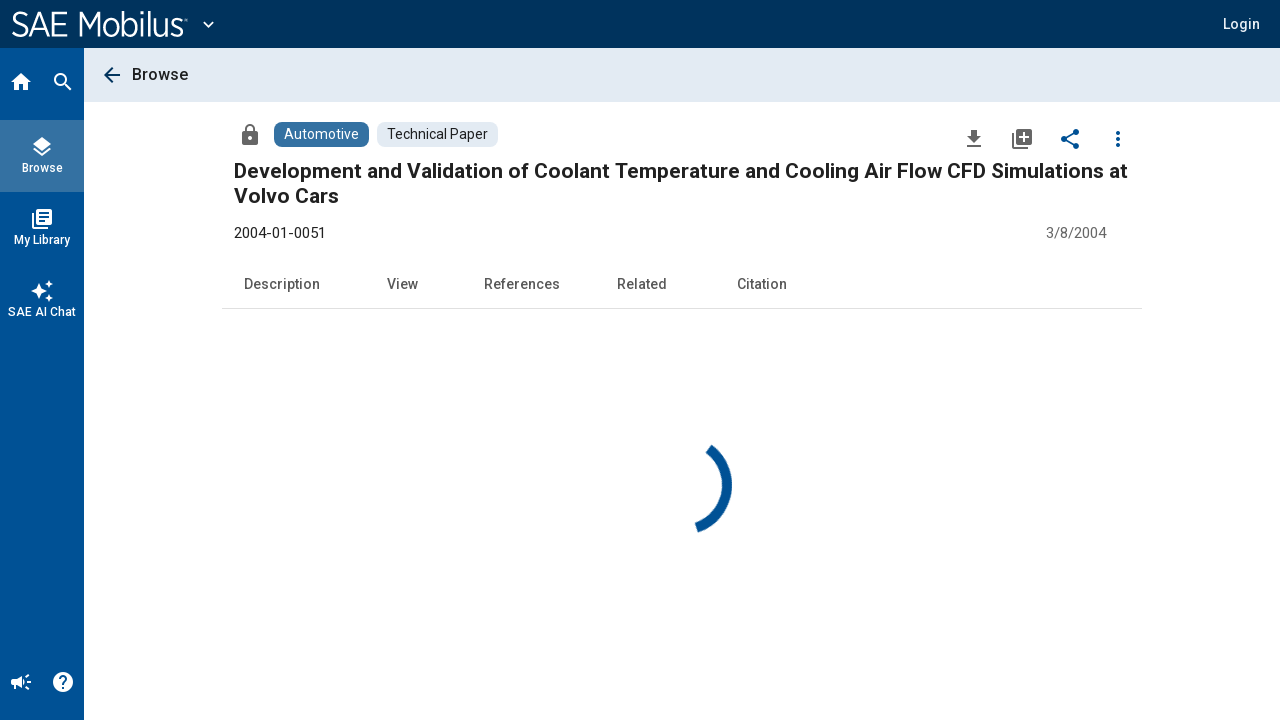

--- FILE ---
content_type: text/javascript
request_url: https://saemobilus.sae.org/381.4aeb9e45548bbe48.js
body_size: 18206
content:
"use strict";(self.webpackChunkmobilus=self.webpackChunkmobilus||[]).push([[381],{7381:(pn,ne,s)=>{s.r(ne),s.d(ne,{HomeModule:()=>dn});var y,b=s(177),he=s(6768),be=s(7588),f=s(1188),x=s(1635),M=s(5256),e=s(4438),E=s(241),ge=s(561),_e=s(6948),ie=s(4348);function fe(o,a){if(1&o&&(e.j41(0,"a",4),e.EFF(1),e.k0s()),2&o){const t=a.$implicit,i=e.XpG();e.Y8G("routerLink",t.url)("active",i.router.url===t.url),e.R7$(),e.SpI(" ",t.title," ")}}let G=((y=class{constructor(a,t,i){this.sessionService=a,this.seoUtilityService=t,this.router=i,this.pages=[{title:"Overview",url:"/"},{title:"About Us",url:"/about"},{title:"Contact Us",url:"/contact"}]}ngOnInit(){this.seoUtilityService.setMetaTags("SAE Mobilus","Your Destination for Mobility Engineering Resources."),this.sessionService.setShowMenu(!1)}}).\u0275fac=function(a){return new(a||y)(e.rXU(E.Q),e.rXU(ge.x),e.rXU(f.Ix))},y.\u0275cmp=e.VBU({type:y,selectors:[["mobi-mobilus-main-view"]],decls:9,vars:1,consts:[["slot","detailContent"],["mat-tab-nav-bar","",1,"si-tab","si-tab--hero"],["mat-tab-link","",3,"routerLink","active",4,"ngFor","ngForOf"],["href","https://legacy.sae.org/publications/collections/content/mobilus-trial/trial/","target","_blank","data-analytics","try-sae-mobilus-link",1,"si-a--unusual","si-submit-link"],["mat-tab-link","",3,"routerLink","active"]],template:function(a,t){1&a&&(e.j41(0,"si-detail-template-v2")(1,"article",0)(2,"div")(3,"nav",1),e.DNE(4,fe,2,3,"a",2),e.j41(5,"a",3),e.EFF(6," Try SAE Mobilus "),e.k0s()()(),e.j41(7,"div"),e.nrm(8,"router-outlet"),e.k0s()()()),2&a&&(e.R7$(4),e.Y8G("ngForOf",t.pages))},dependencies:[b.Sq,f.n3,f.Wk,_e.v,ie.et,ie.BW],encapsulation:2}),y);G=(0,x.Cg)([(0,M.d)()],G);var U=s(1747),w=s(163),C=s(6354),D=s(8141),ve=s(9062),B=s(8642),h=s(4854),$=s(9310),V=s(9938),O=s(3922),X=s(9967),Y=s(345),ye=s(4537),Ce=s(6009),oe=s(4080),Se=s(4572),F=s(9437),ae=s(7673),S=s(9581),Re=s(3209),Ie=s(2941),Te=s(3107),se=s(6194),re=s(5194),ke=s(3299),le=s(4733),Me=s(819),ce=s(8835),Fe=s(8524),je=s(1355),j=s(5956),_=s(962),P=s(7297),ue=s(1997),L=s(9213),R=s(8309),H=s(5130),de=s(3801),xe=s(4615),we=s(7199),$e=s(6122),Le=s(8794);const Ae=(o,a,t,i,n)=>({subSessions:o,hasBeenDownloaded:a,isLoggedIn:t,fileFormats:i,loadingAssets:n}),Ee=(o,a)=>({"mat-elevation-z":o,"mat-elevation-z2":a}),Ge=()=>[];function Ue(o,a){1&o&&(e.qex(0),e.j41(1,"mat-icon",46),e.EFF(2,"lock_open"),e.k0s(),e.bVm())}function De(o,a){1&o&&(e.j41(0,"mat-icon",49),e.EFF(1,"verified_user"),e.k0s())}function Be(o,a){1&o&&(e.j41(0,"mat-icon",50),e.EFF(1,"lock"),e.k0s())}function Ve(o,a){if(1&o&&e.DNE(0,De,2,0,"mat-icon",47)(1,Be,2,0,"mat-icon",48),2&o){const t=e.XpG(3);e.Y8G("ngIf",null==t.searchResult||null==t.searchResult.accessProperties?null:t.searchResult.accessProperties.access),e.R7$(),e.Y8G("ngIf",!(null!=t.searchResult&&null!=t.searchResult.accessProperties&&t.searchResult.accessProperties.access))}}function Oe(o,a){if(1&o&&(e.j41(0,"div",44),e.DNE(1,Ue,3,0,"ng-container",45)(2,Ve,2,2,"ng-template",null,3,e.C5r),e.k0s()),2&o){const t=e.sdS(3),i=e.XpG(2);e.R7$(),e.Y8G("ngIf",null==i.searchResult||null==i.searchResult.accessProperties?null:i.searchResult.accessProperties.openAccess)("ngIfElse",t)}}function Xe(o,a){if(1&o&&(e.j41(0,"div",44)(1,"mat-icon",51),e.EFF(2),e.k0s()()),2&o){const t=e.XpG(2);e.R7$(),e.Y8G("title",null==t.searchResult?null:t.searchResult.type),e.R7$(),e.JRh(t.avatar)}}function Ye(o,a){if(1&o&&e.nrm(0,"mat-card-title",52),2&o){let t;const i=e.XpG(2);e.Y8G("innerHTML",null!==(t=null==i.searchResult||null==i.searchResult.highlight||null==i.searchResult.highlight["meta.title"]?null:i.searchResult.highlight["meta.title"][0])&&void 0!==t?t:null==i.searchResult||null==i.searchResult.meta?null:i.searchResult.meta.title,e.npT)}}function Pe(o,a){if(1&o&&(e.j41(0,"span"),e.EFF(1),e.k0s()),2&o){const t=e.XpG(4);e.R7$(),e.JRh(t.ext)}}function He(o,a){if(1&o&&(e.j41(0,"span",56),e.EFF(1),e.k0s()),2&o){const t=e.XpG(4);e.R7$(),e.JRh(t.extTitle)}}function Ne(o,a){if(1&o&&(e.j41(0,"span"),e.DNE(1,Pe,2,1,"span",6)(2,He,2,1,"span",55),e.k0s()),2&o){const t=e.XpG(3);e.ZvI("si-suffix--file si-suffix--file--",t.ext,""),e.R7$(),e.Y8G("ngIf",!t.extTitle),e.R7$(),e.Y8G("ngIf",t.extTitle)}}function ze(o,a){if(1&o&&(e.j41(0,"mat-card-title",53),e.EFF(1),e.DNE(2,Ne,3,5,"span",54),e.k0s()),2&o){const t=e.XpG(2);e.R7$(),e.SpI(" ",null==t.searchResult||null==t.searchResult.meta?null:t.searchResult.meta.title," "),e.R7$(),e.Y8G("ngIf",t.ext)}}function We(o,a){if(1&o){const t=e.RV6();e.j41(0,"span")(1,"a",57),e.nI1(2,"buildDetailsLink"),e.bIt("click",function(n){return e.eBV(t),e.Njj(n.stopPropagation())}),e.j41(3,"mat-icon",58),e.EFF(4," create "),e.k0s()()()}if(2&o){const t=e.XpG(2);e.R7$(),e.Y8G("routerLink",e.bMT(2,7,t.searchResult)),e.R7$(2),e.AVh("si-state--activated",null==t.searchResult?null:t.searchResult.hasAnnotation)("si-state--inaccessible",!(null!=t.searchResult&&null!=t.searchResult.accessProperties&&t.searchResult.accessProperties.access))("si-for--primary",null==t.searchResult||null==t.searchResult.accessProperties?null:t.searchResult.accessProperties.access)}}function Je(o,a){if(1&o){const t=e.RV6();e.j41(0,"span")(1,"a",59),e.nI1(2,"buildDetailsLink"),e.bIt("click",function(n){return e.eBV(t),e.Njj(n.stopPropagation())}),e.j41(3,"mat-icon",60),e.EFF(4," equalizer "),e.k0s()()()}if(2&o){const t=e.XpG(2);e.R7$(),e.Y8G("routerLink",e.bMT(2,3,t.searchResult)),e.R7$(2),e.AVh("si-state--inaccessible",!(null!=t.searchResult&&null!=t.searchResult.accessProperties&&t.searchResult.accessProperties.access))}}function Qe(o,a){if(1&o&&(e.qex(0),e.j41(1,"div",62),e.nrm(2,"span",63),e.k0s(),e.bVm()),2&o){let t;const i=e.XpG(3);e.R7$(2),e.Y8G("innerHTML",null!==(t=null==i.searchResult||null==i.searchResult.highlight||null==i.searchResult.highlight["meta.documentAbstract"]?null:i.searchResult.highlight["meta.documentAbstract"][0])&&void 0!==t?t:null==i.searchResult||null==i.searchResult.meta?null:i.searchResult.meta.documentAbstract,e.npT)}}function Ze(o,a){if(1&o&&(e.j41(0,"mat-card-content",61),e.DNE(1,Qe,3,1,"ng-container",6),e.k0s()),2&o){const t=e.XpG(2);e.R7$(),e.Y8G("ngIf",(null==t.searchResult||null==t.searchResult.highlight||null==t.searchResult.highlight["meta.documentAbstract"]?null:t.searchResult.highlight["meta.documentAbstract"][0].length)>0||(null==t.searchResult||null==t.searchResult.meta?null:t.searchResult.meta.documentAbstract.length)>0)}}function Ke(o,a){if(1&o&&(e.j41(0,"span"),e.EFF(1),e.nrm(2,"span"),e.k0s()),2&o){const t=e.XpG().$implicit;e.R7$(),e.SpI(" ",t,", ")}}function qe(o,a){if(1&o&&(e.j41(0,"span"),e.EFF(1),e.k0s()),2&o){const t=e.XpG().$implicit;e.R7$(),e.JRh(t)}}function et(o,a){if(1&o&&(e.j41(0,"span"),e.DNE(1,Ke,3,1,"span",6)(2,qe,2,1,"span",6),e.k0s()),2&o){const t=a.index,i=e.XpG().ngIf;e.R7$(),e.Y8G("ngIf",t<(null==i?null:i.length)-1),e.R7$(),e.Y8G("ngIf",t===(null==i?null:i.length)-1)}}function tt(o,a){if(1&o&&(e.qex(0),e.DNE(1,et,3,2,"span",65),e.bVm()),2&o){const t=a.ngIf;e.R7$(),e.Y8G("ngForOf",t)}}function nt(o,a){if(1&o&&(e.j41(0,"mat-card-content",64)(1,"mat-card-subtitle"),e.DNE(2,tt,2,1,"ng-container",6),e.k0s()()),2&o){let t;const i=e.XpG(2);e.R7$(2),e.Y8G("ngIf",i.formAuthorsArray(null!==(t=null==i.searchResult||null==i.searchResult.meta?null:i.searchResult.meta.contribGroup)&&void 0!==t?t:e.lJ4(1,Ge)))}}function it(o,a){if(1&o){const t=e.RV6();e.j41(0,"si-seo-chiplist",66,4)(2,"mat-chip",67),e.bIt("click",function(){e.eBV(t);const n=e.XpG(2);return e.Njj(n.searchBySubGroup(null==n.searchResult||null==n.searchResult.meta||null==n.searchResult.meta.contentGroup?null:n.searchResult.meta.contentGroup.subGroup))}),e.j41(3,"a",68,5),e.EFF(5),e.k0s()()()}if(2&o){const t=e.XpG(2);e.R7$(2),e.Y8G("title","Browse "+(null==t.searchResult||null==t.searchResult.meta||null==t.searchResult.meta.contentGroup?null:t.searchResult.meta.contentGroup.subGroup)+" Content"),e.R7$(3),e.SpI(" ",null==t.searchResult||null==t.searchResult.meta||null==t.searchResult.meta.contentGroup?null:t.searchResult.meta.contentGroup.subGroup," ")}}function ot(o,a){if(1&o){const t=e.RV6();e.j41(0,"fs-ui-chip-group",24)(1,"fs-comp-chip",69),e.bIt("buttonClick",function(){e.eBV(t);const n=e.XpG(2);return e.Njj(n.navigateToAnnouncementsByType(null==n.searchResult?null:n.searchResult.type))}),e.k0s()()}if(2&o){const t=e.XpG(2);e.Y8G("label","Browse "+(null==t.searchResult?null:t.searchResult.type)+" Content"),e.R7$(),e.Y8G("label",null==t.searchResult?null:t.searchResult.type)("size","minor")("type","role")("title","Browse "+(null==t.searchResult?null:t.searchResult.type)+" Content")}}function at(o,a){if(1&o&&(e.j41(0,"button",70)(1,"mat-icon"),e.EFF(2,"file_download"),e.k0s()()),2&o){e.XpG();const t=e.sdS(72);e.Y8G("matMenuTriggerFor",null==t?null:t.menu)}}function st(o,a){if(1&o){const t=e.RV6();e.j41(0,"button",71),e.bIt("click",function(n){e.eBV(t);const r=e.XpG(2);return n.stopPropagation(),e.Njj(r.openAddToMyLibraryDialog())}),e.j41(1,"mat-icon"),e.EFF(2,"library_add_check"),e.k0s()()}}function rt(o,a){if(1&o){const t=e.RV6();e.j41(0,"button",72),e.bIt("click",function(n){e.eBV(t);const r=e.XpG(2);return n.stopPropagation(),e.Njj(r.removeAlert())}),e.j41(1,"mat-icon"),e.EFF(2,"notifications"),e.k0s()()}}function lt(o,a){if(1&o){const t=e.RV6();e.j41(0,"button",73),e.bIt("click",function(n){e.eBV(t);const r=e.XpG(2);return n.stopPropagation(),e.Njj(r.getDownloadFileFormat())}),e.j41(1,"mat-icon"),e.EFF(2,"more_vert"),e.k0s()()}if(2&o){e.XpG();const t=e.sdS(31);e.Y8G("matMenuTriggerFor",t)}}function ct(o,a){if(1&o){const t=e.RV6();e.j41(0,"button",41),e.bIt("click",function(){e.eBV(t);const n=e.XpG(2);return e.Njj(n.addAlert())}),e.j41(1,"mat-icon",33),e.EFF(2,"notifications_none"),e.k0s(),e.j41(3,"span"),e.EFF(4,"Set Alert"),e.k0s()()}}function ut(o,a){if(1&o&&(e.j41(0,"button",74)(1,"mat-icon",33),e.EFF(2," file_download "),e.k0s(),e.j41(3,"span"),e.EFF(4,"Download"),e.k0s()()),2&o){const t=e.XpG().ngIf,i=e.sdS(72);e.Y8G("matMenuTriggerFor",null==i?null:i.menu),e.R7$(),e.AVh("si-state--activated",t.hasBeenDownloaded)}}function dt(o,a){if(1&o){const t=e.RV6();e.j41(0,"button",41),e.bIt("click",function(){e.eBV(t);const n=e.XpG().ngIf,r=e.XpG();return e.Njj(r.openDownloadDialog(n.subSessions))}),e.j41(1,"mat-icon",75),e.EFF(2,"file_download"),e.k0s(),e.j41(3,"span"),e.EFF(4,"Download"),e.k0s()()}}function mt(o,a){if(1&o){const t=e.RV6();e.j41(0,"button",41),e.bIt("click",function(){e.eBV(t);const n=e.XpG(2);return e.Njj(n.openLibraryDialog(n.card.library,"addTo","Add To"))}),e.j41(1,"mat-icon",76),e.EFF(2," library_add_check "),e.k0s(),e.j41(3,"span"),e.EFF(4,"In My Library"),e.k0s()()}}function pt(o,a){if(1&o){const t=e.RV6();e.j41(0,"button",41),e.bIt("click",function(){e.eBV(t);const n=e.XpG(2);return e.Njj(n.removeAlert())}),e.j41(1,"mat-icon",77),e.EFF(2,"notifications"),e.k0s(),e.j41(3,"span"),e.EFF(4,"Alert Set"),e.k0s()()}}function ht(o,a){if(1&o){const t=e.RV6();e.qex(0),e.j41(1,"div",7)(2,"a",8),e.nI1(3,"buildDetailsLink"),e.bIt("click",function(){e.eBV(t);const n=e.XpG();return e.Njj(n.setReturnUrl())}),e.j41(4,"mat-card",9)(5,"mat-card-header",10),e.DNE(6,Oe,4,2,"div",11)(7,Xe,3,2,"div",11)(8,Ye,1,1,"mat-card-title",12)(9,ze,3,2,"mat-card-title",13),e.j41(10,"mat-card-subtitle",14)(11,"span",15),e.nrm(12,"span",16),e.j41(13,"span",17),e.DNE(14,We,5,9,"span",6)(15,Je,5,5,"span",6),e.k0s()(),e.nrm(16,"span",18),e.nI1(17,"formatDateToTextPipe"),e.nrm(18,"span",19),e.k0s()(),e.DNE(19,Ze,2,1,"mat-card-content",20)(20,nt,3,2,"mat-card-content",21),e.k0s()(),e.j41(21,"div",22),e.DNE(22,it,6,2,"si-seo-chiplist",23)(23,ot,2,5,"fs-ui-chip-group",24),e.nrm(24,"span",25),e.j41(25,"div",26),e.DNE(26,at,3,1,"button",27)(27,st,3,0,"button",28)(28,rt,3,0,"button",29)(29,lt,3,1,"button",30),e.j41(30,"mat-menu",31,0)(32,"button",32),e.bIt("click",function(){e.eBV(t);const n=e.XpG();return e.Njj(n.openAddToMyLibraryDialog())}),e.j41(33,"mat-icon",33),e.EFF(34," library_add_check "),e.k0s(),e.j41(35,"span"),e.EFF(36),e.k0s()(),e.DNE(37,ct,5,0,"button",34),e.j41(38,"button",35)(39,"mat-icon",36),e.bIt("click",function(){e.eBV(t);const n=e.XpG();return e.Njj(n.openAddToMyLibraryDialog(!0))}),e.EFF(40," group "),e.k0s(),e.j41(41,"span"),e.EFF(42,"Add to Shared"),e.k0s()(),e.j41(43,"button",37),e.bIt("click",function(n){return e.eBV(t),e.Njj(n.stopPropagation())}),e.j41(44,"mat-icon",33),e.EFF(45,"share"),e.k0s(),e.j41(46,"span"),e.EFF(47,"Share"),e.k0s()(),e.nrm(48,"mat-divider",38),e.DNE(49,ut,5,3,"button",39)(50,dt,5,0,"button",34)(51,mt,5,0,"button",34)(52,pt,5,0,"button",34),e.j41(53,"button",40),e.nI1(54,"buildDetailsLink"),e.bIt("click",function(){e.eBV(t);const n=e.XpG();return e.Njj(n.setReturnUrl())}),e.j41(55,"mat-icon",33),e.EFF(56,"view_headline"),e.k0s(),e.j41(57,"span"),e.EFF(58,"View Details"),e.k0s()()(),e.j41(59,"mat-menu",31,1)(61,"button",41),e.bIt("click",function(){e.eBV(t);const n=e.XpG();return e.Njj(n.openMailApp())}),e.j41(62,"mat-icon",33),e.EFF(63,"email"),e.k0s(),e.j41(64,"span"),e.EFF(65,"Email"),e.k0s()(),e.j41(66,"button",42),e.bIt("click",function(){e.eBV(t);const n=e.XpG();return e.Njj(n.openClipboardSnackbar())}),e.j41(67,"mat-icon",33),e.EFF(68,"content_copy"),e.k0s(),e.j41(69,"span"),e.EFF(70,"Copy URL"),e.k0s()()()()()(),e.j41(71,"mobi-download-menu",43,2),e.bIt("retry",function(){e.eBV(t);const n=e.XpG();return e.Njj(n.retryGettingAssets(null==n.searchResult||null==n.searchResult.meta?null:n.searchResult.meta.cid))})("fileDownloaded",function(){e.eBV(t);const n=e.XpG();return e.Njj(n.fileDownloaded(null==n.searchResult||null==n.searchResult.meta?null:n.searchResult.meta.cid))}),e.k0s(),e.bVm()}if(2&o){const t=a.ngIf,i=e.sdS(60),n=e.XpG();e.R7$(),e.AVh("si-card--autoscale",n.autoScale),e.R7$(),e.AVh("si-card--autoscale",n.autoScale),e.Y8G("routerLink",e.bMT(3,45,n.searchResult)),e.BMQ("data-analytics",n.analyticsId),e.R7$(2),e.AVh("si-card--autoscale",n.autoScale),e.Y8G("ngClass",e.l_i(52,Ee,!n.cardShading,n.cardShading)),e.R7$(2),e.Y8G("ngIf",!n.avatar),e.R7$(),e.Y8G("ngIf",n.avatar),e.R7$(),e.Y8G("ngIf",!n.ext),e.R7$(),e.Y8G("ngIf",n.ext),e.R7$(),e.AVh("si-contains--image",!1),e.R7$(2),e.AVh("si-major","Standards"===(null==n.searchResult||null==n.searchResult.meta||null==n.searchResult.meta.contentGroup?null:n.searchResult.meta.contentGroup.group)),e.Y8G("innerHTML",null!=n.searchResult&&null!=n.searchResult.meta&&n.searchResult.meta.useExtendedCode&&null!=n.searchResult&&null!=n.searchResult.meta&&n.searchResult.meta.extendedCode?null==n.searchResult||null==n.searchResult.meta?null:n.searchResult.meta.extendedCode:null==n.searchResult||null==n.searchResult.meta?null:n.searchResult.meta.code,e.npT),e.R7$(2),e.Y8G("ngIf",n.featureAnnotate&&!n.simple),e.R7$(),e.Y8G("ngIf",n.featureDataSets&&!n.simple),e.R7$(),e.Y8G("innerHTML",e.i5U(17,47,null==n.searchResult||null==n.searchResult.meta?null:n.searchResult.meta.pubDate,"MM/dd/yyyy"),e.npT),e.R7$(3),e.Y8G("ngIf",n.showSummary),e.R7$(),e.Y8G("ngIf",n.showSummary&&!n.simple),e.R7$(2),e.Y8G("ngIf",null==n.searchResult||null==n.searchResult.meta||null==n.searchResult.meta.contentGroup?null:n.searchResult.meta.contentGroup.subGroup),e.R7$(),e.vxM(23,null!=n.searchResult&&n.searchResult.type?23:-1),e.R7$(3),e.Y8G("ngIf",t.hasBeenDownloaded),e.R7$(),e.Y8G("ngIf",n.inMyLibrary),e.R7$(),e.Y8G("ngIf","Standards"===(null==n.searchResult||null==n.searchResult.meta||null==n.searchResult.meta.contentGroup?null:n.searchResult.meta.contentGroup.group)&&(null==n.searchResult?null:n.searchResult.alertId)),e.R7$(),e.Y8G("ngIf",n.showOption),e.R7$(3),e.FS9("matTooltip",n.inMyLibrary?"In My Library":"Add to My Library"),e.BMQ("aria-label",n.inMyLibrary?"In My Library":"Add to My Library"),e.R7$(),e.AVh("si-state--activated",n.inMyLibrary),e.R7$(3),e.JRh(n.inMyLibrary?"Added to My Library":"Add to My Library"),e.R7$(),e.Y8G("ngIf","Standards"===(null==n.searchResult||null==n.searchResult.meta||null==n.searchResult.meta.contentGroup?null:n.searchResult.meta.contentGroup.group)&&!(null!=n.searchResult&&n.searchResult.alertId)),e.R7$(6),e.Y8G("matMenuTriggerFor",i),e.R7$(6),e.Y8G("ngIf",n.canDirectlyDownload),e.R7$(),e.Y8G("ngIf",!n.canDirectlyDownload),e.R7$(),e.Y8G("ngIf",!1),e.R7$(),e.Y8G("ngIf","Standards"===(null==n.searchResult||null==n.searchResult.meta||null==n.searchResult.meta.contentGroup?null:n.searchResult.meta.contentGroup.group)&&(null==n.searchResult?null:n.searchResult.alertId)),e.R7$(),e.Y8G("routerLink",e.bMT(54,50,n.searchResult)),e.R7$(13),e.Y8G("cdkCopyToClipboard",n.getShareUrl()),e.R7$(5),e.Y8G("assets",t.fileFormats)("loading",t.loadingAssets)("hasAccess",null==n.searchResult||null==n.searchResult.accessProperties?null:n.searchResult.accessProperties.access)}}let bt=(()=>{var o;class a{constructor(i,n,r,c,l,d,m,u,p,g,v,Z,K,q,ee){this.snackbar=i,this.usageEventsService=n,this.buildDetailsLinkPipe=r,this.fragmentService=c,this.store=l,this.authService=d,this.dialog=m,this.contentService=u,this.subService=p,this.sessionService=g,this.router=v,this.alertService=Z,this.snackbarDialogService=K,this.platformId=q,this.envConfigService=ee,this.returnUrlTitle="Back",this.showSummary=!0,this.cardShading=!1,this.simple=!1,this.autoScale=!1,this.detailCid=null,this.showOption=!0,this.avatar=null,this.ext="",this.extTitle="",this.analyticsId=null,this.searchResultCardActions=Te.ZU,this.inMyLibrary=!1,this.loadingAssets$=this.store.select(B._.E6),this.hasBeenDownloaded$=(0,Se.z)([this.sessionService.downloadedCids$]).pipe((0,C.T)(([mn])=>{var te;return mn.includes(null===(te=this.searchResult.meta)||void 0===te?void 0:te.cid)})),this.subSessions$=this.subService.subscriptions$,this.isLoggedIn$=this.authService.isLoggedIn$}ngOnInit(){var i,n,r,c,l,d,m;this.inMyLibrary=null===(i=this.searchResult.bookmarks)||void 0===i?void 0:i.some(u=>"My Favorites"===u.folderName),this.featureAnnotate=null===(n=this.searchResult)||void 0===n||null===(n=n.meta)||void 0===n||null===(n=n.fileFormat)||void 0===n?void 0:n.some(u=>"xpub"===(null==u?void 0:u.type)),this.canDirectlyDownload=(null===(r=this.searchResult.accessProperties)||void 0===r?void 0:r.access)&&(!1===(null===(c=this.searchResult.accessProperties)||void 0===c?void 0:c.meterDetails.metered)||!(null!==(l=this.searchResult)&&void 0!==l&&null!==(l=l.accessProperties.meterDetails)&&void 0!==l&&l.requestContentRestricted)&&0===(null===(d=this.searchResult)||void 0===d||null===(d=d.accessProperties.meterDetails)||void 0===d?void 0:d.quantity)),this.featureDataSets=(null===(m=this.searchResult)||void 0===m||null===(m=m.documentAssets)||void 0===m||null===(m=m.filter(u=>"Dataset"===u.searchType))||void 0===m?void 0:m.length)>0}openClipboardSnackbar(){this.snackbar.open("URL copied to clipboard","DISMISS",{duration:4500}),this.shareDocumentUsageEvent()}shareDocumentUsageEvent(){var i;this.store.dispatch(Re.Uf.usageTrackingEvent({event:{eventType:"share_publication",contentIds:[null===(i=this.searchResult)||void 0===i||null===(i=i.meta)||void 0===i?void 0:i.cid]}}))}getShareUrl(){return(0,b.Vy)(this.platformId)?"":window.location.origin+this.buildDetailsLinkPipe.transform(this.searchResult)}openMailApp(){var i,n,r,c,l;const m=(null===(i=this.searchResult)||void 0===i||(i=i.meta),null!==(n=this.searchResult)&&void 0!==n&&null!==(n=n.meta)&&void 0!==n&&n.extendedCode?null===(r=this.searchResult)||void 0===r||null===(r=r.meta)||void 0===r?void 0:r.extendedCode:(null===(c=this.searchResult)||void 0===c||null===(c=c.meta)||void 0===c?void 0:c.code)+" "+(null===(l=this.searchResult)||void 0===l||null===(l=l.meta)||void 0===l?void 0:l.title)),u="URL: "+this.getShareUrl(),v=`mailto:?subject=FYI - Sharing an interesting article I came across on SAE Mobilus&body=${encodeURIComponent("I saw this information from SAE International and I think you will find it very useful.\r\n"+m+S.A+u+" "+S.A+S.O)}`;window.location.href=v,this.shareDocumentUsageEvent()}formAuthorsArray(i){return i.reduce((r,c)=>{var l;if(null!=c&&c.contrib&&(null==c||null===(l=c.contrib)||void 0===l?void 0:l.length)>0)return[...r,...c.contrib.reduce((m,u)=>u.fullName?[...m,u.fullName]:m,[])]},[])}searchBySubGroup(i){this.router.navigate(["/search"],{fragment:`sub_group=${encodeURIComponent(i)}`})}navigateToAnnouncementsByType(i){let n="/announcements";switch(i){case"NewsLetter":n="/announcements/newsletters";break;case"Webinar":n="/announcements/webinars";break;case"Service Notice":n="/announcements/service-notices";break;default:n="/announcements"}this.router.navigate([n])}openAddToMyLibraryDialog(i=!1){if(this.authService.isLoggedIn()){const r=this.dialog.open(se.u,{data:{contentId:this.searchResult.meta.cid,isAddToShared:i}}),c=r.componentInstance.inMyLibraryChanged.pipe((0,D.M)(l=>this.inMyLibrary=l)).subscribe();r.afterClosed().subscribe(()=>c.unsubscribe())}else this.authService.login()}openDownloadDialog(i){var n,r,c,l,d,m,u,p;this.store.dispatch(B.L.openFromDetailPage({contentId:null===(n=this.searchResult)||void 0===n||null===(n=n.meta)||void 0===n?void 0:n.cid,accessProperties:null===(r=this.searchResult)||void 0===r?void 0:r.accessProperties,subSessions:i,purchaseLink:null!==(c=this.envConfigService.envConfig().featureFlags)&&void 0!==c&&c.use_legacy_canonicals?`${null===(l=this.searchResult)||void 0===l||null===(l=l.documentUris)||void 0===l||null===(l=l.platformUris)||void 0===l||null===(l=l.find(g=>"SAE-WEBSITE"===(null==g?void 0:g.platformName)))||void 0===l?void 0:l.legacyUri}?PC=DL2BUY`:null===(d=this.searchResult)||void 0===d||null===(d=d.documentUris)||void 0===d||null===(d=d.platformUris)||void 0===d?void 0:d.find(g=>"SAE-WEBSITE"===g.platformName).uri,detailCid:this.detailCid,title:null===(m=this.searchResult)||void 0===m||null===(m=m.meta)||void 0===m?void 0:m.title,code:null===(u=this.searchResult)||void 0===u||null===(u=u.meta)||void 0===u?void 0:u.code,itemUrl:window.location.href.split("/").slice(0,3).join("/")+(null===(p=this.searchResult.documentUris.basicUris)||void 0===p?void 0:p.seoUri)}))}fileDownloaded(i){this.sessionService.addDownloadedCid(i)}retryGettingAssets(i){this.fileFormats$=this.contentService.getFileFormats(i)}getDownloadFileFormat(){var i;this.fileFormats$=this.contentService.getFileFormats(null===(i=this.searchResult)||void 0===i||null===(i=i.meta)||void 0===i?void 0:i.cid)}setReturnUrl(){const i=document.getElementsByClassName("si-col si-col--detail")[0].scrollTop;this.store.dispatch(Ie.oN.saveScrollPosition({scrollTop:i})),this.contentService.setReturnUrl(this.router.url,this.returnUrlTitle)}addAlert(){this.authService.isLoggedIn()?this.alertService.createAlertForSearchResult(this.searchResult).pipe((0,C.T)(n=>{this.searchResult={...this.searchResult,alertId:null==n?void 0:n.id},this.snackbarDialogService.openSnackbar("Alert has been set","DISMISS",{duration:3e3})}),(0,F.W)(n=>(this.snackbarDialogService.openSnackbar("Error adding alert","DISMISS",{duration:3e3}),(0,ae.of)(n)))).subscribe():this.authService.login()}removeAlert(){var i;this.alertService.deleteAlert(null===(i=this.searchResult)||void 0===i?void 0:i.alertId).pipe((0,C.T)(()=>{this.searchResult={...this.searchResult,alertId:null},this.snackbarDialogService.openSnackbar("Alert has been removed","DISMISS",{duration:3e3})}),(0,F.W)(n=>(this.snackbarDialogService.openSnackbar("Error removing alert","DISMISS",{duration:3e3}),(0,ae.of)(n)))).subscribe()}}return(o=a).\u0275fac=function(i){return new(i||o)(e.rXU(re.nf),e.rXU(ke.gd),e.rXU(le.r),e.rXU(Me.O),e.rXU($.il),e.rXU(V.u),e.rXU(X.ef),e.rXU(ce.fH),e.rXU(O.yg),e.rXU(E.Q),e.rXU(f.Ix),e.rXU(Fe.v),e.rXU(je.h2),e.rXU(e.Agw),e.rXU(w.oH))},o.\u0275cmp=e.VBU({type:o,selectors:[["mobi-content-card"]],inputs:{searchResult:"searchResult",returnUrlTitle:"returnUrlTitle",showSummary:"showSummary",cardShading:"cardShading",simple:"simple",autoScale:"autoScale",detailCid:"detailCid",showOption:"showOption",avatar:"avatar",ext:"ext",extTitle:"extTitle",analyticsId:"analyticsId"},decls:6,vars:17,consts:[["viewToolbarOpts","matMenu"],["viewShare","matMenu"],["downloadMenu","downloadMenu"],["restricted",""],["chipList",""],["link",""],[4,"ngIf"],[1,"si-card__wrap"],["mat-button","",1,"si-a--unusual","si-button","si-button--inline",3,"click","routerLink"],[1,"si-card","si-card--content","si-content-features",3,"ngClass"],[1,"si-card__h"],["mat-card-avatar","","class","si-avatar si-avatar--icon",4,"ngIf"],["class","si-card__title si-state--chiplisted",3,"innerHTML",4,"ngIf"],["class","si-card__title si-state--chiplisted",4,"ngIf"],[1,"si-card__subtitle"],[1,"si-product-features"],[1,"si-prod-code",3,"innerHTML"],[1,"si-features__container","si-visible--beyond-mobile"],[1,"si-date",3,"innerHTML"],[1,"si-features__container","si-visible--only-mobile","si-wd-full"],["class","si-card__c",4,"ngIf"],["class","si-card__c si-card__c--authors",4,"ngIf"],[1,"si-card--toolbar"],["aria-label","Topic","class","si-chiplist si-ellipsed",4,"ngIf"],[3,"label"],[1,"si-expanse"],[1,"si-icons"],["mat-icon-button","","class","si-icon si-state--activated","matTooltip","Download","aria-label","Download",3,"matMenuTriggerFor",4,"ngIf"],["mat-icon-button","","class","si-icon si-state--activated","matTooltip","In My Library","aria-label","In My Library",3,"click",4,"ngIf"],["mat-icon-button","","class","si-icon si-state--activated","matTooltip","Alert Set","aria-label","Alert Set",3,"click",4,"ngIf"],["mat-icon-button","","class","si-icon--more","matTooltip","Options","aria-label","Options",3,"matMenuTriggerFor","click",4,"ngIf"],[1,"si-menu"],["mat-menu-item","",1,"si-button--detailed",3,"click","matTooltip"],["color","primary","aria-hidden","true",1,"si-tool-icon"],["mat-menu-item","","class","si-button--detailed",3,"click",4,"ngIf"],["mat-menu-item","",1,"si-button--detailed"],["color","primary","aria-hidden","true","matTooltip","Add to Shared Library","attr.aria-label","Add to Shared Library",1,"si-tool-icon",3,"click"],["mat-menu-item","",1,"si-button--detailed",3,"click","matMenuTriggerFor"],[1,"si-divider"],["mat-menu-item","","class","si-button--detailed",3,"matMenuTriggerFor",4,"ngIf"],["mat-menu-item","",1,"si-button--detailed",3,"click","routerLink"],["mat-menu-item","",1,"si-button--detailed",3,"click"],["mat-menu-item","",3,"click","cdkCopyToClipboard"],[3,"retry","fileDownloaded","assets","loading","hasAccess"],["mat-card-avatar","",1,"si-avatar","si-avatar--icon"],[4,"ngIf","ngIfElse"],["aria-label","Open Access","matTooltip","Open Access"],["color","primary",4,"ngIf"],["class","si-state--locked",4,"ngIf"],["color","primary"],[1,"si-state--locked"],[3,"title"],[1,"si-card__title","si-state--chiplisted",3,"innerHTML"],[1,"si-card__title","si-state--chiplisted"],[3,"class",4,"ngIf"],["class","si-suffix--ext-title",4,"ngIf"],[1,"si-suffix--ext-title"],["fragment","view&mode=annotation",1,"si-button","si-button--icon",3,"click","routerLink"],["aria-hidden","true","matTooltip","Annotate",1,"si-icon"],["fragment","data-sets",1,"si-button","si-button--icon",3,"click","routerLink"],["aria-hidden","true","matTooltip","Dataset",1,"si-icon"],[1,"si-card__c"],[2,"display","-webkit-box","line-clamp","4","-webkit-box-orient","vertical","-webkit-line-clamp","4","overflow","hidden","text-overflow","ellipsis"],[3,"innerHTML"],[1,"si-card__c","si-card__c--authors"],[4,"ngFor","ngForOf"],["aria-label","Topic",1,"si-chiplist","si-ellipsed"],[1,"si-chip","si-chip--minor","si-chip--role",3,"click","title"],["tabindex","-1",1,"si-ellipsed"],[3,"buttonClick","label","size","type","title"],["mat-icon-button","","matTooltip","Download","aria-label","Download",1,"si-icon","si-state--activated",3,"matMenuTriggerFor"],["mat-icon-button","","matTooltip","In My Library","aria-label","In My Library",1,"si-icon","si-state--activated",3,"click"],["mat-icon-button","","matTooltip","Alert Set","aria-label","Alert Set",1,"si-icon","si-state--activated",3,"click"],["mat-icon-button","","matTooltip","Options","aria-label","Options",1,"si-icon--more",3,"click","matMenuTriggerFor"],["mat-menu-item","",1,"si-button--detailed",3,"matMenuTriggerFor"],["aria-hidden","true",1,"si-tool-icon"],["color","primary","aria-hidden","true",1,"si-tool-icon","si-state--activated"],["aria-hidden","true",1,"si-tool-icon","si-state--activated"]],template:function(i,n){1&i&&(e.DNE(0,ht,73,55,"ng-container",6),e.nI1(1,"async"),e.nI1(2,"async"),e.nI1(3,"async"),e.nI1(4,"async"),e.nI1(5,"async")),2&i&&e.Y8G("ngIf",e.s1E(11,Ae,e.bMT(1,1,n.subSessions$),e.bMT(2,3,n.hasBeenDownloaded$),e.bMT(3,5,n.isLoggedIn$),e.bMT(4,7,n.fileFormats$),e.bMT(5,9,n.loadingAssets$)))},dependencies:[b.YU,b.Sq,b.bT,f.Wk,j.iV,j.hn,_._m,_.XB,_.Rm,_.YU,_._I,_.RA,P.Id,ue.q,L.An,R.pI,R.gy,R.fS,H.PD,de.dF,oe.P,xe.t,we.h,$e.F,b.Jj,Le.A,le.r],encapsulation:2}),a})();var gt=s(9816),_t=s(1501);const ft=(o,a)=>({subSessions:o,isLoggedIn:a});function vt(o,a){if(1&o){const t=e.RV6();e.qex(0),e.j41(1,"div",3)(2,"a",4)(3,"mat-card",5)(4,"mat-card-header",6)(5,"mat-card-title",7),e.EFF(6),e.k0s()(),e.j41(7,"mat-card-content",8)(8,"div",9),e.nrm(9,"img",10),e.k0s()()()(),e.j41(10,"div",11),e.nrm(11,"span",12),e.j41(12,"button",13),e.bIt("click",function(n){return e.eBV(t),e.Njj(n.stopPropagation())}),e.j41(13,"mat-icon",14),e.EFF(14,"more_vert"),e.k0s()(),e.j41(15,"mat-menu",15,0)(17,"button",16),e.bIt("click",function(){e.eBV(t);const n=e.XpG();return e.Njj(n.openAddToMyLibraryDialog())}),e.j41(18,"mat-icon",17),e.EFF(19," library_add_check "),e.k0s(),e.j41(20,"span"),e.EFF(21),e.k0s()(),e.j41(22,"button",18),e.bIt("click",function(){e.eBV(t);const n=e.XpG();return e.Njj(n.openAddToMyLibraryDialog(!0))}),e.j41(23,"mat-icon",17),e.EFF(24,"group"),e.k0s(),e.j41(25,"span"),e.EFF(26,"Add to Shared"),e.k0s()(),e.j41(27,"button",19),e.bIt("click",function(n){return e.eBV(t),e.Njj(n.stopPropagation())}),e.j41(28,"mat-icon",17),e.EFF(29,"share"),e.k0s(),e.j41(30,"span"),e.EFF(31,"Share"),e.k0s()(),e.nrm(32,"mat-divider",20),e.j41(33,"button",21),e.bIt("click",function(){e.eBV(t);const n=e.XpG();return e.Njj(n.setReturnUrl())}),e.j41(34,"mat-icon",17),e.EFF(35,"view_headline"),e.k0s(),e.j41(36,"span"),e.EFF(37,"View Details"),e.k0s()()(),e.j41(38,"mat-menu",15,1)(40,"button",22),e.bIt("click",function(){e.eBV(t);const n=e.XpG();return e.Njj(n.openMailApp())}),e.j41(41,"mat-icon",17),e.EFF(42,"email"),e.k0s(),e.j41(43,"span"),e.EFF(44,"Email"),e.k0s()(),e.j41(45,"button",23),e.bIt("click",function(){e.eBV(t);const n=e.XpG();return e.Njj(n.openClipboardSnackbar())}),e.j41(46,"mat-icon",17),e.EFF(47,"content_copy"),e.k0s(),e.j41(48,"span"),e.EFF(49,"Copy URL"),e.k0s()()()()(),e.bVm()}if(2&o){const t=e.sdS(16),i=e.sdS(39),n=e.XpG();e.R7$(),e.AVh("si-card--autoscale",n.autoScale),e.R7$(),e.AVh("si-card--autoscale",n.autoScale),e.Y8G("routerLink",null==n.journalDocument||null==n.journalDocument.mobilus_platform_uri?null:n.journalDocument.mobilus_platform_uri.raw),e.R7$(),e.AVh("si-card--autoscale",n.autoScale),e.R7$(3),e.SpI(" ",n.titleText," "),e.R7$(3),e.FS9("src",n.imgSrc,e.B4B),e.FS9("alt",null==n.journalDocument||null==n.journalDocument.title?null:n.journalDocument.title.raw),e.R7$(3),e.Y8G("matMenuTriggerFor",t),e.R7$(5),e.FS9("matTooltip",n.inMyLibrary?"In My Library":"Add to My Library"),e.BMQ("aria-label",n.inMyLibrary?"In My Library":"Add to My Library")("data-analytics","pub-document-card-options-btn-library"),e.R7$(),e.AVh("si-state--activated",n.inMyLibrary),e.R7$(3),e.JRh(n.inMyLibrary?"Added to My Library":"Add to My Library"),e.R7$(),e.BMQ("data-analytics","pub-document-card-options-btn-add-shared"),e.R7$(5),e.Y8G("matMenuTriggerFor",i),e.BMQ("data-analytics","pub-document-card-options-btn-share"),e.R7$(6),e.Y8G("routerLink",null==n.journalDocument||null==n.journalDocument.mobilus_platform_uri?null:n.journalDocument.mobilus_platform_uri.raw),e.BMQ("data-analytics","pub-document-card-options-btn-view-details"),e.R7$(12),e.Y8G("cdkCopyToClipboard",n.getShareUrl())}}let yt=(()=>{var o;class a{constructor(i,n,r,c,l,d,m,u,p){this.snackbar=i,this.authService=n,this.dialog=r,this.store=c,this.subService=l,this.sessionService=d,this.contentService=m,this.router=u,this.platformId=p,this.autoScale=!1,this.returnUrlTitle="Home",this.optionSelected=new e.bkB,this.typesChips=[],this.inMyLibrary=!1,this.subSessions$=this.subService.subscriptions$,this.isLoggedIn$=this.authService.isLoggedIn$}ngOnInit(){var i;this.inMyLibrary=null===(i=this.journalDocument.bookmarks)||void 0===i?void 0:i.some(n=>"My Favorites"===n.folderName)}openAddToMyLibraryDialog(i=!1){if(this.authService.isLoggedIn()){var r;const c=this.dialog.open(se.u,{data:{contentId:null===(r=this.journalDocument)||void 0===r||null===(r=r.cid)||void 0===r?void 0:r.raw,isAddToShared:i}}),l=c.componentInstance.inMyLibraryChanged.pipe((0,D.M)(d=>this.inMyLibrary=d)).subscribe();c.afterClosed().subscribe(()=>l.unsubscribe())}else this.authService.login()}openClipboardSnackbar(){this.snackbar.open("URL copied to clipboard","DISMISS",{duration:4500})}openMailApp(){var i;const r="Title: "+(null===(i=this.journalDocument)||void 0===i||null===(i=i.title)||void 0===i?void 0:i.raw),c="URL: "+this.getShareUrl(),m=`mailto:?subject=FYI - Sharing an interesting article I came across on SAE Mobilus&body=${encodeURIComponent("I saw this information from SAE International and I think you will find it very useful.\r\n"+r+S.A+c+" "+S.A+S.O)}`;window.location.href=m}getShareUrl(){var i;return(0,b.Vy)(this.platformId)?"":window.location.origin+(null===(i=this.journalDocument)||void 0===i||null===(i=i.mobilus_platform_uri)||void 0===i?void 0:i.raw)}setReturnUrl(){this.contentService.setReturnUrl(this.router.url,this.returnUrlTitle)}}return(o=a).\u0275fac=function(i){return new(i||o)(e.rXU(re.nf),e.rXU(V.u),e.rXU(X.ef),e.rXU($.il),e.rXU(O.yg),e.rXU(E.Q),e.rXU(ce.fH),e.rXU(f.Ix),e.rXU(e.Agw))},o.\u0275cmp=e.VBU({type:o,selectors:[["mobi-latest-journal-issue-card"]],inputs:{titleText:"titleText",subTitleText:"subTitleText",imgSrc:"imgSrc",journalDocument:"journalDocument",autoScale:"autoScale",returnUrlTitle:"returnUrlTitle"},outputs:{optionSelected:"optionSelected"},decls:3,vars:8,consts:[["viewToolbarOpts","matMenu"],["viewShare","matMenu"],[4,"ngIf"],[1,"si-card__wrap"],["mat-button","",1,"si-a--unusual","si-button","si-button--inline",3,"routerLink"],[1,"si-card","si-card--content","si-content-features","mat-elevation-z2"],[1,"si-card__h"],[1,"si-card__title"],[1,"si-card__c"],[1,"si-card__image"],[1,"si-image",3,"src","alt"],[1,"si-card__toolbar"],[1,"si-expanse"],["mat-icon-button","","matTooltip","Options","aria-label","Options",1,"si-icon--more",3,"click","matMenuTriggerFor"],["aria-hidden","true"],[1,"si-menu"],["mat-menu-item","",1,"si-button--detailed",3,"click","matTooltip"],["color","primary","aria-hidden","true",1,"si-tool-icon"],["mat-menu-item","","matTooltip","Add to Shared Library","attr.aria-label","Add to Shared Library",1,"si-button--detailed",3,"click"],["mat-menu-item","",1,"si-button--detailed",3,"click","matMenuTriggerFor"],[1,"si-divider"],["mat-menu-item","",1,"si-button--detailed",3,"click","routerLink"],["mat-menu-item","",1,"si-button--detailed",3,"click"],["mat-menu-item","",3,"click","cdkCopyToClipboard"]],template:function(i,n){1&i&&(e.DNE(0,vt,50,23,"ng-container",2),e.nI1(1,"async"),e.nI1(2,"async")),2&i&&e.Y8G("ngIf",e.l_i(5,ft,e.bMT(1,1,n.subSessions$),e.bMT(2,3,n.isLoggedIn$)))},dependencies:[b.bT,f.Wk,j.iV,j.hn,_._m,_.XB,_.Rm,_.YU,ue.q,L.An,R.pI,R.gy,R.fS,H.PD,de.dF,b.Jj],encapsulation:2}),a})();var Ct=s(7740),St=s(1776),me=s(5642),Rt=s(8391),It=s(200),N=s(9417),Tt=s(3853),pe=s(5311),kt=s(3269),z=s(4613),Mt=s(224);const Ft=["searchInput"];function jt(o,a){if(1&o){const t=e.RV6();e.j41(0,"mat-option",18),e.bIt("click",function(){const n=e.eBV(t).$implicit,r=e.XpG();return e.Njj(r.performSearch(n))}),e.EFF(1),e.k0s()}if(2&o){const t=a.$implicit;e.Y8G("value",t),e.R7$(),e.SpI(" ",t," ")}}function xt(o,a){if(1&o&&(e.j41(0,"span",19),e.EFF(1),e.k0s()),2&o){const t=e.XpG();e.R7$(),e.SpI(" ",t.suggestionText," ")}}function wt(o,a){if(1&o){const t=e.RV6();e.j41(0,"button",20),e.bIt("click",function(){e.eBV(t);const n=e.XpG();return e.Njj(n.clearSearch())}),e.j41(1,"mat-icon"),e.EFF(2,"close"),e.k0s()()}}function $t(o,a){if(1&o&&(e.j41(0,"span",26),e.EFF(1),e.nI1(2,"number"),e.k0s()),2&o){const t=e.XpG().$implicit;e.R7$(),e.JRh(e.i5U(2,1,t.number,"1.0"))}}function Lt(o,a){if(1&o&&(e.j41(0,"span",27),e.EFF(1),e.k0s()),2&o){const t=e.XpG().$implicit;e.R7$(),e.SpI(" ",t.context," ")}}function At(o,a){if(1&o&&(e.j41(0,"h3",21)(1,"div",22)(2,"a",23),e.DNE(3,$t,3,4,"span",24)(4,Lt,2,1,"span",25),e.j41(5,"span"),e.EFF(6),e.k0s()()()()),2&o){let t,i,n;const r=a.$implicit,c=a.odd;e.R7$(2),e.Y8G("routerLink",null!==(t=r.link)&&void 0!==t?t:null)("fragment",null!==(i=r.fragment)&&void 0!==i?i:null),e.BMQ("data-analytics",r.analyticsId?"home-page-top-"+r.analyticsId+"-btn":null),e.R7$(),e.Y8G("ngIf",r.number),e.R7$(),e.Y8G("ngIf",r.context),e.R7$(),e.AVh("si-hero__subtitle",r.context)("si-offset--shift",c&&r.context),e.R7$(),e.SpI(" ",null!==(n=r.title)&&void 0!==n?n:"Title Required"," ")}}let Et=(()=>{var o;class a{constructor(i,n,r){this.smService=i,this.router=n,this.platformId=r,this.uniqueId=(new Date).getTime(),this.heroTitle="H1 Text Required",this.suggestionText="Enter keyword, author, topic...",this.minChars=3,this.debounceTime=400,this.defaultSearch="",this.blurred=new e.bkB,this.changed=new e.bkB,this.searchBlurred=new e.bkB,this.searchChanged=new e.bkB,this.searchTriggered=new e.bkB,this.suggestions=[]}emitSearch(i){i.length<2?this.suggestions=[]:this.smService.getSuggestionsV2(i).pipe((0,F.W)(()=>(this.suggestions=[],[]))).subscribe(n=>{this.suggestions=n})}keyChecked(i){var n;"Enter"===i.key&&this.performSearch(null===(n=this.searchInput.nativeElement)||void 0===n?void 0:n.value)}performSearch(i){const n=encodeURIComponent(null==i?void 0:i.replace(/,/g,"%2C").replace(/&/g,"%26"));(0,b.UE)(this.platformId)&&this.router.navigateByUrl(i?`/search#q=${n}`:"/search")}clearSearch(){this.searchInput.nativeElement.value="";const i=new Event("change");this.searchInput.nativeElement.dispatchEvent(i)}}return(o=a).\u0275fac=function(i){return new(i||o)(e.rXU(It.F),e.rXU(f.Ix),e.rXU(e.Agw))},o.\u0275cmp=e.VBU({type:o,selectors:[["mobi-hero"]],viewQuery:function(i,n){if(1&i&&e.GBs(Ft,5),2&i){let r;e.mGM(r=e.lsd())&&(n.searchInput=r.first)}},inputs:{heroTitle:"heroTitle",suggestionText:"suggestionText",subtitles:"subtitles",minChars:"minChars",debounceTime:"debounceTime",type:"type",defaultSearch:"defaultSearch"},outputs:{blurred:"blurred",changed:"changed",searchBlurred:"searchBlurred",searchChanged:"searchChanged",searchTriggered:"searchTriggered"},decls:22,vars:13,consts:[["searchInput",""],["auto","matAutocomplete"],[1,"si-hero"],[1,"si-hero__main"],[1,"si-c"],[1,"si-hero__title"],[1,"si-searchbox__wrap"],[1,"si-searchbox"],[1,"si-form"],["appearance","legacy",1,"si-field","si-wd","si-wd-full"],["matPrefix",""],[1,"si-visible--sr-only",3,"for"],["siIncrementalSearch","","matInput","","type","text","data-analytics","search-box-hero-input",1,"si-input","si-input--search",3,"searchChange","keyup","debounceTime","minChars","id","value","matAutocomplete"],[3,"value","click",4,"ngFor","ngForOf"],["data-testid","suggestionText","class","si-field__placeholder",4,"ngIf"],["data-testid","clear","matSuffix","","mat-icon-button","","aria-label","Clear","type","button","class","si-button si-button--cancel",3,"click",4,"ngIf"],[1,"si-impacts"],["class","si-item",4,"ngFor","ngForOf"],[3,"click","value"],["data-testid","suggestionText",1,"si-field__placeholder"],["data-testid","clear","matSuffix","","mat-icon-button","","aria-label","Clear","type","button",1,"si-button","si-button--cancel",3,"click"],[1,"si-item"],[2,"text-align","center"],[3,"routerLink","fragment"],["class","si-hero__number",4,"ngIf"],["class","si-hero__context si-visible--beyond-mobile",4,"ngIf"],[1,"si-hero__number"],[1,"si-hero__context","si-visible--beyond-mobile"]],template:function(i,n){if(1&i){const r=e.RV6();e.j41(0,"div",2)(1,"div",3)(2,"div",4)(3,"h1",5),e.EFF(4),e.k0s(),e.j41(5,"div",6)(6,"div",7)(7,"form",8)(8,"mat-form-field",9)(9,"mat-icon",10),e.EFF(10,"search"),e.k0s(),e.j41(11,"label",11),e.EFF(12,"Search"),e.k0s(),e.j41(13,"input",12,0),e.bIt("searchChange",function(l){return e.eBV(r),e.Njj(n.emitSearch(l))})("keyup",function(l){return e.eBV(r),e.Njj(n.keyChecked(l))}),e.k0s(),e.j41(15,"mat-autocomplete",null,1),e.DNE(17,jt,2,2,"mat-option",13),e.k0s(),e.DNE(18,xt,2,1,"span",14)(19,wt,3,0,"button",15),e.k0s()()()(),e.j41(20,"div",16),e.DNE(21,At,7,10,"h3",17),e.k0s()()()()}if(2&i){const r=e.sdS(14),c=e.sdS(16);e.R7$(4),e.JRh(n.heroTitle),e.R7$(7),e.Mz_("for","searchInput",n.uniqueId,""),e.R7$(2),e.Mz_("id","searchInput",n.uniqueId,""),e.Y8G("debounceTime",n.debounceTime)("minChars",n.minChars)("value",n.defaultSearch)("matAutocomplete",c),e.R7$(4),e.Y8G("ngForOf",n.suggestions),e.R7$(),e.Y8G("ngIf",!r.value),e.R7$(),e.Y8G("ngIf",r.value),e.R7$(2),e.Y8G("ngForOf",n.subtitles)}},dependencies:[b.Sq,b.bT,N.qT,N.cb,N.cV,f.Wk,Tt.I,pe.G7,pe.cm,kt.d1,j.iV,L.An,z.Ky,z.av,z.xZ,Mt.aL,b.QX],encapsulation:2}),a})();var I;const Gt=(o,a,t,i,n,r,c,l,d,m,u,p,g,v,Z,K,q,ee)=>({announcements:o,books:a,documentCounts:t,journals:i,researchReports:n,heroImageUrl:r,heroSubTitles:c,userLoggedIn:l,subLoggedIn:d,numBooks:m,numJournals:u,numResearchReports:p,recentlyPublishedResults:g,infiniteScrollPageNum:v,infiniteScrollLoading:Z,endOfResults:K,infiniteScrollFilters:q,publishedDateSince:ee});function Ut(o,a){if(1&o&&e.nrm(0,"mobi-content-card",34),2&o){const t=a.$implicit;e.Y8G("searchResult",t)("returnUrlTitle","Home")("cardShading",!0)("simple",!0)("autoScale",!0)("showOption",!1)("avatar",null==t?null:t.avatar)("ext",null==t?null:t.ext)("extTitle",null==t?null:t.extTitle)("routerLink",null==t?null:t.url)}}function Dt(o,a){if(1&o&&(e.j41(0,"div",25)(1,"mat-card",26)(2,"mat-card-header",27)(3,"a",28)(4,"h2",29),e.EFF(5,"Announcements for SAE Mobilus"),e.k0s(),e.j41(6,"span",30),e.EFF(7,"Browse All"),e.k0s()()(),e.j41(8,"mat-card-content",31)(9,"fs-carousel",32),e.DNE(10,Ut,1,10,"mobi-content-card",33),e.k0s()()()()),2&o){const t=e.XpG().ngIf;e.R7$(9),e.Y8G("autoScale",!0)("tabSize",2),e.R7$(),e.Y8G("ngForOf",t.announcements)}}function Bt(o,a){if(1&o){const t=e.RV6();e.j41(0,"si-basic-card",35),e.bIt("click",function(){e.eBV(t);const n=e.XpG(2);return e.Njj(n.subscriptionLogin())}),e.k0s()}2&o&&e.Y8G("appLink","/")}function Vt(o,a){if(1&o&&(e.nrm(0,"si-basic-card",36),e.nI1(1,"number")),2&o){const t=e.XpG().ngIf;e.FS9("subTitle",t.documentCounts?e.brH(1,1,t.documentCounts.mySub,"1.0","en-US")+" Items":void 0)}}function Ot(o,a){if(1&o){const t=e.RV6();e.j41(0,"si-basic-card",37),e.bIt("click",function(){e.eBV(t);const n=e.XpG(2);return e.Njj(n.userLogin())}),e.k0s()}2&o&&e.Y8G("appLink","/")}function Xt(o,a){if(1&o&&(e.nrm(0,"si-basic-card",38),e.nI1(1,"number")),2&o){const t=e.XpG().ngIf;e.FS9("subTitle",t.documentCounts?e.brH(1,2,t.documentCounts.myLibrary,"1.0","en-US")+" Items":void 0),e.Y8G("activated",!0)}}function Yt(o,a){1&o&&e.nrm(0,"mobi-publication-document-card",42),2&o&&e.Y8G("pubDocument",a.$implicit)("returnUrlTitle","Home")("cardShading",!0)("simple",!0)("autoScale",!0)}function Pt(o,a){if(1&o&&(e.j41(0,"mobi-group-card",39)(1,"fs-carousel",40),e.DNE(2,Yt,1,5,"mobi-publication-document-card",41),e.k0s()()),2&o){const t=e.XpG().ngIf;e.Y8G("summary","Browse All "+t.numResearchReports),e.R7$(),e.Y8G("tabSize",2)("autoScale",!0),e.R7$(),e.Y8G("ngForOf",t.researchReports)}}function Ht(o,a){if(1&o&&e.nrm(0,"mobi-latest-journal-issue-card",45),2&o){const t=a.$implicit;e.Y8G("titleText",null==t?null:t.journalTitle)("imgSrc",null==t?null:t.image)("autoScale",!0)("returnUrlTitle","Home")("journalDocument",t)}}function Nt(o,a){if(1&o&&(e.j41(0,"mobi-group-card",43)(1,"fs-carousel",40),e.DNE(2,Ht,1,5,"mobi-latest-journal-issue-card",44),e.k0s()()),2&o){const t=e.XpG().ngIf;e.Y8G("summary","Browse All "+t.numJournals),e.R7$(),e.Y8G("tabSize",3)("autoScale",!0),e.R7$(),e.Y8G("ngForOf",t.journals)}}function zt(o,a){1&o&&e.nrm(0,"mobi-publication-document-card",42),2&o&&e.Y8G("pubDocument",a.$implicit)("returnUrlTitle","Home")("cardShading",!0)("simple",!0)("autoScale",!0)}function Wt(o,a){if(1&o&&(e.j41(0,"mobi-group-card",46)(1,"fs-carousel",40),e.DNE(2,zt,1,5,"mobi-publication-document-card",41),e.k0s()()),2&o){const t=e.XpG().ngIf;e.Y8G("summary","Browse All "+t.numBooks),e.R7$(),e.Y8G("tabSize",2)("autoScale",!0),e.R7$(),e.Y8G("ngForOf",t.books)}}function Jt(o,a){if(1&o){const t=e.RV6();e.j41(0,"mat-chip",55)(1,"span"),e.EFF(2),e.k0s(),e.j41(3,"mat-icon",56),e.bIt("click",function(){const n=e.eBV(t).$implicit,r=e.XpG(3);return e.Njj(r.removeInfiniteScrollFilterChip(n))}),e.EFF(4," cancel "),e.k0s()()}if(2&o){const t=a.$implicit;e.R7$(2),e.JRh(t)}}function Qt(o,a){1&o&&e.nrm(0,"mobi-publication-document-card",57),2&o&&e.Y8G("pubDocument",a.$implicit)}function Zt(o,a){1&o&&e.nrm(0,"si-none-card",58)}function Kt(o,a){1&o&&(e.j41(0,"div",59),e.nrm(1,"mat-spinner",60),e.k0s())}function qt(o,a){if(1&o){const t=e.RV6();e.j41(0,"mobi-group-card",47),e.bIt("filterChanged",function(n){e.eBV(t);const r=e.XpG(2);return e.Njj(r.infiniteScrollFilterChanged(n))}),e.j41(1,"div",48)(2,"si-seo-chiplist",49),e.DNE(3,Jt,5,1,"mat-chip",50),e.k0s()(),e.j41(4,"div",51),e.bIt("scrolled",function(){e.eBV(t);const n=e.XpG(2);return e.Njj(n.getMoreRecentlyPublishedResults())}),e.DNE(5,Qt,1,1,"mobi-publication-document-card",52)(6,Zt,1,0,"si-none-card",53),e.k0s(),e.DNE(7,Kt,2,0,"div",54),e.k0s()}if(2&o){const t=a.ngIf,i=e.XpG().ngIf,n=e.XpG();e.Y8G("filterOptions",n.infiniteScrollFilterOptions)("filterListBy",i.infiniteScrollFilters)("cardShading",!0),e.R7$(3),e.Y8G("ngForOf",i.infiniteScrollFilters),e.R7$(),e.Y8G("scrollWindow",!1)("infiniteScrollDistance",1)("infiniteScrollDisabled",i.endOfResults),e.R7$(),e.Y8G("ngForOf",t),e.R7$(),e.Y8G("ngIf",0===t.length&&!i.infiniteScrollLoading),e.R7$(),e.Y8G("ngIf",i.infiniteScrollLoading)}}function en(o,a){if(1&o&&(e.qex(0),e.j41(1,"div",1),e.nrm(2,"mobi-hero",2),e.j41(3,"div",3),e.DNE(4,Dt,11,3,"div",4),e.j41(5,"mobi-group-card",5)(6,"ul",6)(7,"li",7),e.nrm(8,"si-basic-card",8),e.nI1(9,"number"),e.nI1(10,"date"),e.k0s(),e.j41(11,"li",7),e.DNE(12,Bt,1,1,"si-basic-card",9)(13,Vt,2,5),e.k0s(),e.j41(14,"li",7),e.DNE(15,Ot,1,1,"si-basic-card",10)(16,Xt,2,6),e.k0s(),e.j41(17,"li",7),e.nrm(18,"si-basic-card",11),e.nI1(19,"number"),e.k0s()()(),e.j41(20,"mobi-group-card",12)(21,"ul",6)(22,"li",7),e.nrm(23,"si-basic-card",13),e.nI1(24,"number"),e.k0s(),e.j41(25,"li",7),e.nrm(26,"si-basic-card",14),e.nI1(27,"number"),e.k0s(),e.j41(28,"li",7),e.nrm(29,"si-basic-card",15),e.nI1(30,"number"),e.k0s(),e.j41(31,"li",7),e.nrm(32,"si-basic-card",16),e.nI1(33,"number"),e.k0s(),e.j41(34,"li",7),e.nrm(35,"si-basic-card",17),e.nI1(36,"number"),e.k0s()()(),e.j41(37,"mobi-group-card",18)(38,"ul",6)(39,"li",19),e.nrm(40,"si-seo-chiplist",20),e.k0s()()(),e.DNE(41,Pt,3,4,"mobi-group-card",21)(42,Nt,3,4,"mobi-group-card",22)(43,Wt,3,4,"mobi-group-card",23)(44,qt,8,10,"mobi-group-card",24),e.k0s()(),e.bVm()),2&o){const t=a.ngIf,i=e.XpG();e.R7$(2),e.xc7("background-image","url("+t.heroImageUrl+")"),e.Y8G("subtitles",t.heroSubTitles),e.R7$(2),e.Y8G("ngIf",t.announcements.length>0),e.R7$(4),e.FS9("subTitle",t.documentCounts?e.brH(9,22,t.documentCounts.recentlyPublished,"1.0","en-US")+" Items since "+e.i5U(10,26,t.publishedDateSince,"MMM dd"):void 0),e.R7$(4),e.vxM(12,t.subLoggedIn?13:12),e.R7$(3),e.vxM(15,t.userLoggedIn?16:15),e.R7$(3),e.FS9("subTitle",t.documentCounts?e.brH(19,29,t.documentCounts.compContent,"1.0","en-US")+" Items":void 0),e.R7$(5),e.FS9("subTitle",t.documentCounts?e.brH(24,33,t.documentCounts.automotiveIndustry,"1.0","en-US")+" Items":void 0),e.R7$(3),e.FS9("subTitle",t.documentCounts?e.brH(27,37,t.documentCounts.aerospaceIndustry,"1.0","en-US")+" Items":void 0),e.R7$(3),e.FS9("subTitle",t.documentCounts?e.brH(30,41,t.documentCounts.commercialVehicleIndustry,"1.0","en-US")+" Items":void 0),e.R7$(3),e.FS9("subTitle",t.documentCounts?e.brH(33,45,t.documentCounts.medicalIndustry,"1.0","en-US")+" Items":void 0),e.R7$(3),e.FS9("subTitle",t.documentCounts?e.brH(36,49,t.documentCounts.governmentDefenseIndustry,"1.0","en-US")+" Items":void 0),e.R7$(2),e.Y8G("header",i.contentTypeChipList.title),e.R7$(3),e.Y8G("ariaLabel",i.contentTypeChipList.title)("isLong",!0)("isRole",i.contentTypeChipList.isRole)("chips",i.contentTypeChipList.chipsList),e.R7$(),e.Y8G("ngIf",t.researchReports.length>0),e.R7$(),e.Y8G("ngIf",t.journals.length>0),e.R7$(),e.Y8G("ngIf",t.books.length>0),e.R7$(),e.Y8G("ngIf",t.recentlyPublishedResults)}}let W=((I=class{constructor(a,t,i,n,r,c,l,d,m){this.envConfigService=a,this.store=t,this.authService=i,this.subscriptionsService=n,this.dialog=r,this.actions$=c,this.platformId=l,this.title=d,this.transferState=m,this.announcements$=this.store.select(h.iW.do).pipe((0,C.T)(u=>u.map(p=>{var g,v;return{...p,summary:null===(g=p.description)||void 0===g?void 0:g.replace(/(<([^>]+)>)/gi,""),urlType:"popup",ext:p.attachmentType,meta:{documentAbstract:null===(v=p.description)||void 0===v?void 0:v.replace(/(<([^>]+)>)/gi,""),...p},avatar:"Webinar"===p.type?"play_circle":"Service Notice"===p.type?"report":"markunread",url:`announcements/${"Webinar"===p.type?"webinars/":"NewsLetter"===p.type?"newsletters/":"Service Notice"===p.type?"service-notices/":""}${p.documentPath}`}}))),this.books$=this.store.select(h.iW.XQ),this.documentCounts$=this.store.select(h.iW.c3),this.journals$=this.store.select(h.iW.d$),this.researchReports$=this.store.select(h.iW.HN),this.numBooks$=this.store.select(h.iW.z7),this.numJournals$=this.store.select(h.iW.z5),this.numResearchReports$=this.store.select(h.iW.xD),this.heroImageUrl$=this.store.select(h.iW.tW),this.heroSubTitles$=this.documentCounts$.pipe((0,C.T)(u=>[{title:"Publications",link:"/search",number:null==u?void 0:u.allPubs},{title:"Standards",link:"/search",fragment:"sub_group=Characteristic,Information Report,Material Specification,Recommended Practice,Specification,Supplement,Technical Standard",number:null==u?void 0:u.standards},{title:"Peer Reviewed",link:"/search",fragment:"sub_group=Technical Paper,Journal Article",number:null==u?void 0:u.peerReviewed}])),this.contentTypeChipList=tn,this.userLoggedIn$=this.authService.isLoggedIn$,this.subLoggedIn$=this.subscriptionsService.subscriptions$.pipe((0,C.T)(u=>(null==u?void 0:u.length)>0)),this.recentlyPublishedResults$=this.store.select(h.iW.aL),this.infiniteScrollFilters$=this.store.select(h.iW.fL),this.infiniteScrollPageNum$=this.store.select(h.iW.f9),this.infiniteScrollLoading$=this.store.select(h.iW.w9),this.endOfResults$=this.store.select(h.iW.wZ),this.publishedDateSince$=this.store.select(h.iW.pJ),this.infiniteScrollFilterOptions=["Aerospace","Automotive","Commercial Vehicle","Government/Defense","Medical"],(0,b.UE)(this.platformId)&&(this.scrollingElement=document.querySelector(".si-col--detail"))}ngOnInit(){this.title.setTitle("SAE Mobilus"),this.store.dispatch(h.H9.initializeHomePage()),this.store.dispatch(h.H9.getMoreRecentlyPublishedResults()),this.actions$.pipe((0,M.s)(this),(0,U.gp)(B.L.verifyAccessSucceeded),(0,D.M)(()=>{this.store.dispatch(h.H9.initializeHomePage())})).subscribe()}userLogin(){this.authService.login()}subscriptionLogin(){this.dialog.open(ve.Q)}getMoreRecentlyPublishedResults(){this.store.dispatch(h.H9.getMoreRecentlyPublishedResults())}infiniteScrollFilterChanged(a){this.store.dispatch(h.H9.changeInfiniteScrollFilter({filter:a}))}removeInfiniteScrollFilterChip(a){this.store.dispatch(h.H9.changeInfiniteScrollFilter({filter:a}))}}).\u0275fac=function(a){return new(a||I)(e.rXU(w.oH),e.rXU($.il),e.rXU(V.u),e.rXU(O.yg),e.rXU(X.ef),e.rXU(U.En),e.rXU(e.Agw),e.rXU(Y.hE),e.rXU(e.pJN))},I.\u0275cmp=e.VBU({type:I,selectors:[["mobi-mobilus-overview-tab"]],decls:19,vars:56,consts:[[4,"ngIf"],[1,"si-content--impact"],["heroTitle","Your Destination for Mobility Engineering Resources",1,"si-hero__wrap","si-follows--tab",3,"subtitles"],[1,"si-content__c","si-impact","si-follows--hero"],["class","si-card__wrap",4,"ngIf"],["header","Quick Browse",1,"si-component"],[1,"si-ul","si-ul--gridlist","si-ul--grid"],[1,"si-li","si-wd","si-wd-fourth","si-mg-fourth"],["data-analytics","home-page-recently-added-btn","materialIcon","new_releases","title","Recently Added","appLink","search","fragment","only=New Content",1,"si-component",3,"subTitle"],["data-analytics","home-page-my-subscription-btn","materialIcon","verified_user","title","My Subscription","subTitle","Please Login",1,"si-component",3,"appLink"],["data-analytics","home-page-my-library-btn","materialIcon","library_add_check","title","My Library","subTitle","Please Login",1,"si-component",3,"appLink"],["data-analytics","home-page-complimentary-btn","materialIcon","folder_open","title","Complimentary","appLink","search","fragment","collection_title=Complimentary Content,White Papers,Open Access,Podcasts,Tech Insights,Free Journal Articles,TBMG Content",1,"si-component",3,"subTitle"],["header","Industries",1,"si-component"],["materialIcon","directions_car_filled","title","Automotive","appLink","search","fragment","industrysectors_name=Automotive",1,"si-component",3,"subTitle"],["data-analytics","home-page-industry-aerospace-btn","materialIcon","flight","title","Aerospace","appLink","search","fragment","industrysectors_name=Aerospace",1,"si-component",3,"subTitle"],["data-analytics","home-page-industry-commercial-vehicle-btn","materialIcon","local_shipping","title","Commercial Vehicle","appLink","search","fragment","industrysectors_name=Commercial Vehicle",1,"si-component",3,"subTitle"],["data-analytics","home-page-industry-medical-btn","materialIcon","medical_services","title","Medical","appLink","search","fragment","industrysectors_name=Medical",1,"si-component",3,"subTitle"],["data-analytics","home-page-industry-govt-defense-btn","materialIcon","assured_workload","title","Government/Defense","appLink","search","fragment","industrysectors_name=Govt/Defense",1,"si-component",3,"subTitle"],[1,"si-component",3,"header"],[1,"si-li","si-wd"],[1,"si-component","si-influenced",3,"ariaLabel","isLong","isRole","chips"],["class","si-component","header","Recent SAE Edge\u2122 Research Reports","link","reports",3,"summary",4,"ngIf"],["class","si-component","header","Latest Journal Issues","link","journals",3,"summary",4,"ngIf"],["class","si-component","header","Recent Books","link","books",3,"summary",4,"ngIf"],["class","si-component","header","Recently Published","summary","Browse All","link","browse",3,"filterOptions","filterListBy","cardShading","filterChanged",4,"ngIf"],[1,"si-card__wrap"],[1,"si-card","si-group","mat-elevation-z"],[1,"si-card__h"],[1,"si-card__h__link"],["mat-subheader","",1,"si-card__title","si-impact"],["routerLink","announcements",1,"si-card__h__summary"],[1,"si-card__c"],[1,"si-component",3,"autoScale","tabSize"],["ngSkipHydration","","class","siv-carousel--slide","analyticsId","home-page-announcement-carousel-card",3,"searchResult","returnUrlTitle","cardShading","simple","autoScale","showOption","avatar","ext","extTitle","routerLink",4,"ngFor","ngForOf"],["ngSkipHydration","","analyticsId","home-page-announcement-carousel-card",1,"siv-carousel--slide",3,"searchResult","returnUrlTitle","cardShading","simple","autoScale","showOption","avatar","ext","extTitle","routerLink"],["data-analytics","home-page-my-subscription-btn","materialIcon","verified_user","title","My Subscription","subTitle","Please Login",1,"si-component",3,"click","appLink"],["data-analytics","home-page-my-subscription-btn","materialIcon","verified_user","title","My Subscription","appLink","search","fragment","only=My Subscription",1,"si-component",3,"subTitle"],["data-analytics","home-page-my-library-btn","materialIcon","library_add_check","title","My Library","subTitle","Please Login",1,"si-component",3,"click","appLink"],["data-analytics","home-page-my-library-btn","materialIcon","library_add_check","title","My Library","appLink","mylibrary/items",1,"si-component",3,"subTitle","activated"],["header","Recent SAE Edge\u2122 Research Reports","link","reports",1,"si-component",3,"summary"],[1,"si-component",3,"tabSize","autoScale"],["ngSkipHydration","","class","siv-carousel--slide",3,"pubDocument","returnUrlTitle","cardShading","simple","autoScale",4,"ngFor","ngForOf"],["ngSkipHydration","",1,"siv-carousel--slide",3,"pubDocument","returnUrlTitle","cardShading","simple","autoScale"],["header","Latest Journal Issues","link","journals",1,"si-component",3,"summary"],["ngSkipHydration","","class","siv-carousel--slide",3,"titleText","imgSrc","autoScale","returnUrlTitle","journalDocument",4,"ngFor","ngForOf"],["ngSkipHydration","",1,"siv-carousel--slide",3,"titleText","imgSrc","autoScale","returnUrlTitle","journalDocument"],["header","Recent Books","link","books",1,"si-component",3,"summary"],["header","Recently Published","summary","Browse All","link","browse",1,"si-component",3,"filterChanged","filterOptions","filterListBy","cardShading"],[2,"padding","10px"],[1,"si-chiplist","si-chiplist--filter"],["class","si-chip si-chip--filter si-chip--minor si-chip--long",4,"ngFor","ngForOf"],["infiniteScroll","",3,"scrolled","scrollWindow","infiniteScrollDistance","infiniteScrollDisabled"],["ngSkipHydration","",3,"pubDocument",4,"ngFor","ngForOf"],["content","There are no results that match your criteria. Try changing your filters.",4,"ngIf"],["class","si-spinner__container",4,"ngIf"],[1,"si-chip","si-chip--filter","si-chip--minor","si-chip--long"],["matChipRemove","","title","Remove","matTooltip","Remove",3,"click"],["ngSkipHydration","",3,"pubDocument"],["content","There are no results that match your criteria. Try changing your filters."],[1,"si-spinner__container"],[1,"si-spinner"]],template:function(a,t){1&a&&(e.DNE(0,en,45,53,"ng-container",0),e.nI1(1,"async"),e.nI1(2,"async"),e.nI1(3,"async"),e.nI1(4,"async"),e.nI1(5,"async"),e.nI1(6,"async"),e.nI1(7,"async"),e.nI1(8,"async"),e.nI1(9,"async"),e.nI1(10,"async"),e.nI1(11,"async"),e.nI1(12,"async"),e.nI1(13,"async"),e.nI1(14,"async"),e.nI1(15,"async"),e.nI1(16,"async"),e.nI1(17,"async"),e.nI1(18,"async")),2&a&&e.Y8G("ngIf",e.zJS(37,Gt,[e.bMT(1,1,t.announcements$),e.bMT(2,3,t.books$),e.bMT(3,5,t.documentCounts$),e.bMT(4,7,t.journals$),e.bMT(5,9,t.researchReports$),e.bMT(6,11,t.heroImageUrl$),e.bMT(7,13,t.heroSubTitles$),e.bMT(8,15,t.userLoggedIn$),e.bMT(9,17,t.subLoggedIn$),e.bMT(10,19,t.numBooks$),e.bMT(11,21,t.numJournals$),e.bMT(12,23,t.numResearchReports$),e.bMT(13,25,t.recentlyPublishedResults$),e.bMT(14,27,t.infiniteScrollPageNum$),e.bMT(15,29,t.infiniteScrollLoading$),e.bMT(16,31,t.endOfResults$),e.bMT(17,33,t.infiniteScrollFilters$),e.bMT(18,35,t.publishedDateSince$)]))},dependencies:[b.Sq,b.bT,f.Wk,ye.q,Ce.u,oe.P,bt,gt.Z,_t.N,yt,_._m,_.XB,_.Rm,P.Id,P.Wg,L.An,Ct.xz,St.wS,H.PD,me.DP,Rt.Q,Et,b.Jj,b.QX,b.vh],encapsulation:2}),I);W=(0,x.Cg)([(0,M.d)()],W);const tn={title:"Content by Type",expandedList:!1,highlightedStyle:!1,isRole:!0,chipsList:[{label:"Books",href:"/books",tooltip:"Browse Books Content",analyticsId:"home-page-content-type-books-chip"},{label:"Courses",href:"/courses",tooltip:"Browse Courses Content",analyticsId:"home-page-content-type-courses-chip"},{label:"SAE Edge\u2122 Research Reports",href:"/reports",tooltip:"Browse SAE Edge\u2122 Research Reports Content",analyticsId:"home-page-content-type-reports-chip"},{label:"Journal Articles",href:"/journal-articles",tooltip:"Browse Journal Articles Content",analyticsId:"home-page-content-type-journal-articles-chip"},{label:"Magazines",href:"/magazines",tooltip:"Browse Magazines Content",analyticsId:"home-page-content-type-magazines-chip"},{label:"Magazine Articles",href:"/magazine-articles",tooltip:"Browse Magazine Articles Content",analyticsId:"home-page-content-type-magazine-articles-chip"},{label:"Standards",href:"/standards",tooltip:"Browse Standards Content",analyticsId:"home-page-content-type-standards-chip"},{label:"Technical Papers",href:"/technical-papers",tooltip:"Browse Technical Papers Content",analyticsId:"home-page-content-type-technical-papers-chip"}],additionalChipsList:[]};var T,A=s(1626);let J=((T=class{constructor(a,t,i){this.envConfigService=a,this.httpClient=t,this.title=i,this.aboutFallbackContent='<h1>About</h1>\nThis is text about Mobilus that Rich added and it needs updated.&nbsp; Copied below from Mobi V3.\n\n<h2>Content:&nbsp;</h2>\n\n<h3 style="margin-left:40px">What content is available on the SAE MOBILUS platform?&nbsp;</h3>\n\n<div style="margin-left:80px">The SAE MOBILUS platform includes over 200,000 resources covering a wide range of technologies surrounding the aerospace, automotive, and commercial vehicle industries. These content types include:</div>\n\n<ul style="margin-left:80px">\n <li>aerospace standards</li>\n <li>ground vehicle standard</li>\n <li>aerospace material specifications</li>\n <li>technical papers</li>\n <li>eBooks</li>\n <li>magazines</li>\n <li>video</li>\n <li>journals&nbsp;</li>\n</ul>\n\n<h3 style="margin-left:40px">What is SAE International\'s policy regarding intellectual property?</h3>\n\n<div style="margin-left:80px">SAE reserves the right to copyright any of its print products, electronic products, databases, audio/visual products and any other subject matter. For more information, please refer to our Intellectual Property Policy information on the SAE International website at <a href="https://www.sae.org/about/legal-policies?tab=4">https://www.sae.org/about/legal-policies?tab=4</a></div>\n\n<div style="margin-left:40px">&nbsp;</div>\n\n<h3 style="margin-left:40px">Where can I find information on rights and permissions for products?</h3>\n\n<div style="margin-left:80px">A link to the SAE Legal Polices is available in the footer of every SAE MOBILUS page. Or, please visit the SAE International site at <a href="https://www.sae.org/about/legal-policies?tab=1">https://www.sae.org/about/legal-policies?tab=1</a></div>\n\n<div style="margin-left:40px">&nbsp;</div>\n\n<h3 style="margin-left:40px">How do I obtain permission to use SAE Copyrighted Material?</h3>\n\n<div style="margin-left:80px">Photocopying or republishing SAE International copyrighted material in another work, in whole or part, without written permission from SAE International is strictly prohibited, and is a violation of US and international copyright laws.&nbsp; To review and obtain copyright permission please visit the Copyright Guideline page at <a href="https://www.sae.org/about/legal-policies?tab=4">https://www.sae.org/about/legal-policies?tab=4</a></div>\n\n<div style="margin-left:40px">&nbsp;</div>\n\n<h3 style="margin-left:40px">How frequently is content updated?&nbsp;</h3>\n\n<div style="margin-left:80px">Content within the SAE MOBILUS platform is updated as content becomes available. An RSS link is available in the header that will provide weekly updates on all new content added to the platform. In addition, notifications concerning updates made to standards is available. This feature is available as part of the personalized Dashboard and available free with every subscription.</div>\n\n<h3 style="margin-left:40px">&nbsp;</h3>\n\n<h3 style="margin-left:40px">What is a historical standard?&nbsp;</h3>\n\n<div style="margin-left:80px">A historical standard is a document that is no longer the most current version of a given SAE Standard. Historical standards are available for many current Aerospace Standards, Aerospace Material Specifications, and Ground Vehicle (J-Reports) SAE Standards. The status of standards could reflect the following:</div>\n\n<ul style="margin-left:80px">\n <li>Revised: An active technical report has been updated and republished. Subject to 5-year review.</li>\n <li>Issued: the first time a technical report is published. Subject to 5-year review.</li>\n <li>Stabilized: AA technical report that has been \u201cfrozen\u201d at the last active revision level. 5-year review is not required.</li>\n <li>Reaffirmed: A technical report which has been reviewed by the technical committee and determined to be current with no need for immediate revision. Subject to 5-year review.</li>\n <li>Cancelled: A technical report that is deemed \u201cnot fit for use\u201d due to technical reasons or when its technical requirements are totally superseded by another document. 5-year review is not required.</li>\n</ul>\n\n<h3 style="margin-left:40px">What content notifications are available?</h3>\n\n<div style="margin-left:80px">Email notifications are available for all standards saved as a \u201cFavorite\u201d. This means, that if the standard is a \u201cFavorite\u201d and a new revision to the standard is published, an automatic email will be generated.&nbsp; The notification capability of the platform will be expanded in the future to include additional content types. For additional information on \u201cFavorites\u201d and notifications, please visit the SAE MOBILUS user guide.</div>\n&nbsp;\n\n<h2>Purchasing / Subscriptions:</h2>\n&nbsp;\n\n<h3 style="margin-left:40px">How do I purchase a single paper, standard, eBook, or magazine issue/article online?&nbsp;</h3>\n\n<div style="margin-left:80px">Individual SAE papers, standards, and ebooks are available for purchase at: papers.sae.org, standards.sae.org, http://books.sae.org/ , and sae.org/magazines. As a SAE MOBILUS subscriber you can conveniently purchase full text documents that are not in your subscription. To expand your content, contact SAE Customer Sales: 1.888.875.3976 (U.S. &amp; Canada only) \u2022 1.724.772.4086 (outside U.S. &amp; Canada) \u2022 customersales@sae.org</div>\n\n<h3 style="margin-left:40px">Who should I contact with questions about purchasing a subscription?&nbsp;</h3>\n\n<div style="margin-left:80px">Please contact an SAE International Sales Representative:<br />\n(p) 1-888-875-3976 (US)<br />\n(p) 1-724-772-4086 (Outside US)<br />\nFax: 724-776-3087<br />\nE-mail: customersales@sae.org</div>\n\n<h3 style="margin-left:40px">&nbsp;<br />\nDo I need to log in to use the SAE MOBILUS platform?&nbsp;</h3>\n\n<div style="margin-left:80px">Yes. SAE MOBILUS is a subscription based platform that requires a login via automatic IP authentication, Single Sign On, Federated Identity or via a username and password provided to you through your administrator.&nbsp; SAE MOBILUS also provides a personal Dashboard, which allows customization of the platform and experience.&nbsp; The Dashboard requires a separate login process and is available free with every subscription.</div>\n\n<h3 style="margin-left:40px">How large are the download files, and how long does it take to download a document?</h3>\n\n<div style="margin-left:40px">&nbsp;</div>\n\n<div style="margin-left:80px">File sizes vary because document size ranges from a few pages to over one hundred pages. Because of this, download times vary a lot and are also dependent on the speed of your Internet connection.</div>\n\n<h2>Other:</h2>\n&nbsp;\n\n<h3 style="margin-left:40px">How do I obtain financial forms for SAE such as Federal Tax Number, W-9 Form and other financial documents?</h3>\n\n<div style="margin-left:80px">Finance Information for SAE Collegiate Chapters including Federal Tax ID, Bank Account information,&nbsp;W-9&nbsp; Forms , etc. can be found at the following location: http://students.sae.org/chapters/collegiate/manual/finance.htm</div>\n\n<h2>&nbsp;<br />\nTechnical Support</h2>\n\n<h3 style="margin-left:40px">Is SAE MOBILUS compatible for Single Sign On?&nbsp;</h3>\n\n<div style="margin-left:80px">Yes. SAE MOBILUS is integrated with Shibboleth. SAE International is currently registered as a service provider with the following federations: UK Access Management Federation, InCommon Federation, OpenAthens Federation and DFN-AAI Federation. Please contact us directly to request access through other federations.</div>\n\n<div style="margin-left:40px">&nbsp;</div>\n\n<h3 style="margin-left:40px">Who do I contact for technical assistance?&nbsp;</h3>\n\n<div style="margin-left:80px">For technical assistance, please contact customer service and they will properly direct your inquiry:<br />\nCustomer Service:<br />\n(p) 1.877.606.7323<br />\n(p) 1.724.776.4970 (Outside U.S. and Canada)<br />\n(e) CustomerService@sae.org</div>\n\n<div style="margin-left:40px">&nbsp;</div>\n\n<h3 style="margin-left:40px">EZProxy</h3>\n\n<div style="margin-left:80px">Customers attempting to access SAE MOBILUS utilizing an EZProxy server have reported the following error message:&nbsp;&nbsp; \u201cConnection refused by https://saemobilus.sae.org/Please try again later\u201d.&nbsp;<br />\nPlease follow the steps below to diagnosis and correct the situation.<br />\n<br />\n1. Check Firewall settings to ensure that SAE MOBILUS is not blocked.<br />\n2. Try to access https://saemobilus.sae.org/ without the EZProxy link on the EZProxy server.&nbsp;<br />\n3. Check if SSL Certificate is installed for the EZProxy server. Please refer to this link for details: https://www.oclc.org/support/services/ezproxy/documentation/cfg/ssl.en.html#par_text_title<br />\n4. Run https://www.ssllabs.com/ssltest/viewMyClient.html on the EZProxy Server to see if client supports TLS 1.2<br />\n<br />\nIf you still experience problems, then there is a TLS mismatch. To access SAE MOBILUS, your EZProxy server should support TLS 1.2.&nbsp; Currently, EZProxy version 6.1.16 with OpenSSL 1.0.2d is the only version of EZProxy that supports TLS 1.2.<br />\n<br />\n<strong>Note</strong>: EZproxy stand-alone users, please add the CookieLaw stanza above the SAE MOBILUS stanza<em>.</em><br />\n&nbsp;</div>\n\n<h3 style="margin-left:40px">Federation Access</h3>\n\n<div style="margin-left:40px">&nbsp;</div>\n\n<div style="margin-left:80px">SAE MOBILUS allows organizational login utilizing single sign-on via Shibboleth. Participating Federations include DFN-AAI, InCommon, OpenAthens and UK Access Management Federations.<br />\nShibboleth is a standards based, open source software package enabling web-based single sign-on authentication across or within organizational boundaries. The Shibboleth\xae technology delivers single sign-on and federated administration of protected resources. Information is exchanged between an SAE International customer (Identity Provider) and the SAE MOBILUS platform (Service Provider), allowing seamless access to SAE content without providing additional login credentials.<br />\n<br />\nKey benefits to customers and end-users are three-fold:</div>\n\n<ul style="margin-left:80px">\n <li>Administrative Convenience \u2013 it will reduce the number of login credentials a user has to remember to access external resources that their library has provided to them, reducing the burden of username/password administration.</li>\n <li>Easier Resource Administration \u2013 users will not have to manage access to the SAE Digital Library differently from other library resources.&nbsp; One username/password works for all without the library managing anything.</li>\n <li>User Convenience \u2013university\u2019s current access to the SAE Digital Library via IP authentication and/or username and password remains unchanged. Shibboleth access is one more convenient way for users to get to SAE International\u2019s content.</li>\n</ul>\n\n<div style="margin-left:80px">To obtain Institutional access, please complete the Institutional Access Sign-up Form<br />\n&nbsp;</div>\n\n<h3 style="margin-left:40px">Browser Compatibility</h3>\n\n<div style="margin-left:80px">SAE MOBILUS is compatible with all current versions of major browsers including, but not limited to, Chrome, Firefox, Internet Explorer and Safari.</div>\n&nbsp;'}ngOnInit(){this.title.setTitle("About SAE Mobilus"),this.loadPage()}loadPage(){const a=new A.Lr;a.set("Content-Type","application/json; charset=utf-8");const t=this.envConfigService.envConfig().mobilusAboutUsPageUrl;this.httpClient.get(t,{headers:a}).pipe((0,F.W)(i=>{throw this.bloomreachAboutUsContent=this.aboutFallbackContent,i})).subscribe(i=>{this.bloomreachAboutUsContent=null!=i&&i.length?i[0].text:this.aboutFallbackContent})}}).\u0275fac=function(a){return new(a||T)(e.rXU(w.oH),e.rXU(A.Qq),e.rXU(Y.hE))},T.\u0275cmp=e.VBU({type:T,selectors:[["mobi-mobilus-homepage-overview"]],decls:4,vars:1,consts:[[1,"si-content"],[1,"si-content--impact"],[1,"si-content__c","si-follows--tab"],[1,"si-content__detail","si-data--editor",3,"innerHTML"]],template:function(a,t){1&a&&(e.j41(0,"article",0)(1,"div",1)(2,"div",2),e.nrm(3,"div",3),e.k0s()()()),2&a&&(e.R7$(3),e.Y8G("innerHTML",t.bloomreachAboutUsContent,e.npT))},encapsulation:2}),T);var k;J=(0,x.Cg)([(0,M.d)()],J);let Q=((k=class{constructor(a,t,i){this.envConfigService=a,this.httpClient=t,this.title=i,this.contactUsFallbackContent='<h1>SAE MOBILUS Technical Support</h1>\n\n<h2>Contact Support</h2>\nIf you are experiencing problems with SAE MOBILUS, please contact support using one of the methods outlined below.\n\n<div style="margin-left:40px"><strong>Option 1:</strong>&nbsp; Within SAE MOBILUS, select HELP from the menu bar to go to the Help Portal. The Help portal contains not only helpful information, but a link in the left navigation to \u201cContact Support\u201d<br />\n<br />\n<strong>Option 2:&nbsp;Contact Customer Sales</strong><br />\nPhone: 1 \u2013 724-772-4086<br />\nFax: 724-776-3087<br />\nE-mail: <a href="mailto:customersales@sae.org">customersales@sae.org</a><br />\n&nbsp;<br />\n<strong>Option 3: </strong>Technical Assistance<br />\nPhone: 724-776-4970 (8:30 a.m.- 5:00 p.m. USA Eastern Time)<br />\nFax: 724-772-4891<br />\nEmail: &nbsp;<a href="http://CustomerService@sae.org">CustomerService@sae.org</a><br />\n&nbsp;</div>\n&nbsp;<br />\nFor prompt results, please be prepared to provide browser, Internet connection, and hardware/software information.\n<h2><br />\nYour feedback</h2>\nSAE wants to hear from you regarding your experience. Please acesss the feedbak option.'}ngOnInit(){this.title.setTitle("Contact Us - SAE Mobilus"),this.loadPage()}loadPage(){const a=new A.Lr;a.set("Content-Type","application/json; charset=utf-8");const t=this.envConfigService.envConfig().mobilusContactUsPageUrl;this.httpClient.get(t,{headers:a}).pipe((0,F.W)(i=>{throw this.bloomreachContactUsContent=this.contactUsFallbackContent,i})).subscribe(i=>{this.bloomreachContactUsContent=null!=i&&i.length?i[0].text:this.contactUsFallbackContent})}}).\u0275fac=function(a){return new(a||k)(e.rXU(w.oH),e.rXU(A.Qq),e.rXU(Y.hE))},k.\u0275cmp=e.VBU({type:k,selectors:[["mobi-mobilus-contact-tab"]],decls:4,vars:1,consts:[[1,"si-content"],[1,"si-content--impact"],[1,"si-content__c","si-follows--tab"],[1,"si-content__detail","si-data--editor",3,"innerHTML"]],template:function(a,t){1&a&&(e.j41(0,"article",0)(1,"div",1)(2,"div",2),e.nrm(3,"div",3),e.k0s()()()),2&a&&(e.R7$(3),e.Y8G("innerHTML",t.bloomreachContactUsContent,e.npT))},encapsulation:2}),k);Q=(0,x.Cg)([(0,M.d)()],Q);const nn=[{path:"",component:G,children:[{path:"",component:W},{path:"about",component:J,data:{activeIcon:"Home"}},{path:"contact",component:Q,data:{activeIcon:"Home"}}]}];let on=(()=>{var o;class a{}return(o=a).\u0275fac=function(i){return new(i||o)},o.\u0275mod=e.$C({type:o}),o.\u0275inj=e.G2t({imports:[f.iI.forChild(nn),f.iI]}),a})();var an=s(3443),sn=s(866),rn=s(7138),ln=s(6502),cn=s(5744);let un=(()=>{var o;class a{}return(o=a).\u0275fac=function(i){return new(i||o)},o.\u0275mod=e.$C({type:o}),o.\u0275inj=e.G2t({imports:[$.md.forFeature(ln.t.Home,h.RD.A),U.Vm.forFeature([cn.q])]}),a})(),dn=(()=>{var o;class a{}return(o=a).\u0275fac=function(i){return new(i||o)},o.\u0275mod=e.$C({type:o}),o.\u0275inj=e.G2t({imports:[b.MD,be.G,he.G,on,an.z,sn.W,me.eO,rn.QN,un]}),a})()}}]);

--- FILE ---
content_type: text/javascript
request_url: https://saemobilus.sae.org/polyfills.f21f9b663127b3c2.js
body_size: 22276
content:
(self.webpackChunkmobilus=self.webpackChunkmobilus||[]).push([[461],{1729:(n,h,t)=>{"use strict";t(2374),t(880),t(6935)},880:()=>{var n,h;h=n||(n={}),function(t){var e="object"==typeof global?global:"object"==typeof self?self:"object"==typeof this?this:Function("return this;")(),r=o(h);function o(a,l){return function(T,p){"function"!=typeof a[T]&&Object.defineProperty(a,T,{configurable:!0,writable:!0,value:p}),l&&l(T,p)}}typeof e.Reflect>"u"?e.Reflect=h:r=o(e.Reflect,r),function(t){var e=Object.prototype.hasOwnProperty,r="function"==typeof Symbol,o=r&&typeof Symbol.toPrimitive<"u"?Symbol.toPrimitive:"@@toPrimitive",a=r&&typeof Symbol.iterator<"u"?Symbol.iterator:"@@iterator",l="function"==typeof Object.create,T={__proto__:[]}instanceof Array,p=!l&&!T,g={create:l?function(){return de(Object.create(null))}:T?function(){return de({__proto__:null})}:function(){return de({})},has:p?function(f,y){return e.call(f,y)}:function(f,y){return y in f},get:p?function(f,y){return e.call(f,y)?f[y]:void 0}:function(f,y){return f[y]}},O=Object.getPrototypeOf(Function),m="object"==typeof process&&process.env&&"true"===process.env.REFLECT_METADATA_USE_MAP_POLYFILL,S=m||"function"!=typeof Map||"function"!=typeof Map.prototype.entries?function re(){var f={},y=[],b=function(){function ot(ct,Y,pt){this._index=0,this._keys=ct,this._values=Y,this._selector=pt}return ot.prototype["@@iterator"]=function(){return this},ot.prototype[a]=function(){return this},ot.prototype.next=function(){var ct=this._index;if(ct>=0&&ct<this._keys.length){var Y=this._selector(this._keys[ct],this._values[ct]);return ct+1>=this._keys.length?(this._index=-1,this._keys=y,this._values=y):this._index++,{value:Y,done:!1}}return{value:void 0,done:!0}},ot.prototype.throw=function(ct){throw this._index>=0&&(this._index=-1,this._keys=y,this._values=y),ct},ot.prototype.return=function(ct){return this._index>=0&&(this._index=-1,this._keys=y,this._values=y),{value:ct,done:!0}},ot}();return function(){function ot(){this._keys=[],this._values=[],this._cacheKey=f,this._cacheIndex=-2}return Object.defineProperty(ot.prototype,"size",{get:function(){return this._keys.length},enumerable:!0,configurable:!0}),ot.prototype.has=function(ct){return this._find(ct,!1)>=0},ot.prototype.get=function(ct){var Y=this._find(ct,!1);return Y>=0?this._values[Y]:void 0},ot.prototype.set=function(ct,Y){var pt=this._find(ct,!0);return this._values[pt]=Y,this},ot.prototype.delete=function(ct){var Y=this._find(ct,!1);if(Y>=0){for(var pt=this._keys.length,yt=Y+1;yt<pt;yt++)this._keys[yt-1]=this._keys[yt],this._values[yt-1]=this._values[yt];return this._keys.length--,this._values.length--,ct===this._cacheKey&&(this._cacheKey=f,this._cacheIndex=-2),!0}return!1},ot.prototype.clear=function(){this._keys.length=0,this._values.length=0,this._cacheKey=f,this._cacheIndex=-2},ot.prototype.keys=function(){return new b(this._keys,this._values,j)},ot.prototype.values=function(){return new b(this._keys,this._values,V)},ot.prototype.entries=function(){return new b(this._keys,this._values,Dt)},ot.prototype["@@iterator"]=function(){return this.entries()},ot.prototype[a]=function(){return this.entries()},ot.prototype._find=function(ct,Y){return this._cacheKey!==ct&&(this._cacheIndex=this._keys.indexOf(this._cacheKey=ct)),this._cacheIndex<0&&Y&&(this._cacheIndex=this._keys.length,this._keys.push(ct),this._values.push(void 0)),this._cacheIndex},ot}();function j(ot,ct){return ot}function V(ot,ct){return ct}function Dt(ot,ct){return[ot,ct]}}():Map,x=m||"function"!=typeof Set||"function"!=typeof Set.prototype.entries?function Kt(){return function(){function f(){this._map=new S}return Object.defineProperty(f.prototype,"size",{get:function(){return this._map.size},enumerable:!0,configurable:!0}),f.prototype.has=function(y){return this._map.has(y)},f.prototype.add=function(y){return this._map.set(y,y),this},f.prototype.delete=function(y){return this._map.delete(y)},f.prototype.clear=function(){this._map.clear()},f.prototype.keys=function(){return this._map.keys()},f.prototype.values=function(){return this._map.values()},f.prototype.entries=function(){return this._map.entries()},f.prototype["@@iterator"]=function(){return this.keys()},f.prototype[a]=function(){return this.keys()},f}()}():Set,L=new(m||"function"!=typeof WeakMap?function ke(){var f=16,y=g.create(),b=j();return function(){function Y(){this._key=j()}return Y.prototype.has=function(pt){var yt=V(pt,!1);return void 0!==yt&&g.has(yt,this._key)},Y.prototype.get=function(pt){var yt=V(pt,!1);return void 0!==yt?g.get(yt,this._key):void 0},Y.prototype.set=function(pt,yt){return V(pt,!0)[this._key]=yt,this},Y.prototype.delete=function(pt){var yt=V(pt,!1);return void 0!==yt&&delete yt[this._key]},Y.prototype.clear=function(){this._key=j()},Y}();function j(){var Y;do{Y="@@WeakMap@@"+ct()}while(g.has(y,Y));return y[Y]=!0,Y}function V(Y,pt){if(!e.call(Y,b)){if(!pt)return;Object.defineProperty(Y,b,{value:g.create()})}return Y[b]}function Dt(Y,pt){for(var yt=0;yt<pt;++yt)Y[yt]=255*Math.random()|0;return Y}function ct(){var Y=function ot(Y){return"function"==typeof Uint8Array?typeof crypto<"u"?crypto.getRandomValues(new Uint8Array(Y)):typeof msCrypto<"u"?msCrypto.getRandomValues(new Uint8Array(Y)):Dt(new Uint8Array(Y),Y):Dt(new Array(Y),Y)}(f);Y[6]=79&Y[6]|64,Y[8]=191&Y[8]|128;for(var pt="",yt=0;yt<f;++yt){var Ut=Y[yt];(4===yt||6===yt||8===yt)&&(pt+="-"),Ut<16&&(pt+="0"),pt+=Ut.toString(16).toLowerCase()}return pt}}():WeakMap);function Yt(f,y,b){var j=L.get(f);if(jt(j)){if(!b)return;j=new S,L.set(f,j)}var V=j.get(y);if(jt(V)){if(!b)return;V=new S,j.set(y,V)}return V}function qt(f,y,b){if(ie(f,y,b))return!0;var V=he(y);return!Nt(V)&&qt(f,V,b)}function ie(f,y,b){var j=Yt(y,b,!1);return!jt(j)&&function Ee(f){return!!f}(j.has(f))}function ae(f,y,b){if(ie(f,y,b))return ce(f,y,b);var V=he(y);return Nt(V)?void 0:ae(f,V,b)}function ce(f,y,b){var j=Yt(y,b,!1);if(!jt(j))return j.get(f)}function ue(f,y,b,j){Yt(b,j,!0).set(f,y)}function Gt(f,y){var b=Xt(f,y),j=he(f);if(null===j)return b;var V=Gt(j,y);if(V.length<=0)return b;if(b.length<=0)return V;for(var Dt=new x,ot=[],ct=0,Y=b;ct<Y.length;ct++)Dt.has(pt=Y[ct])||(Dt.add(pt),ot.push(pt));for(var Ut=0,i=V;Ut<i.length;Ut++){var pt;Dt.has(pt=i[Ut])||(Dt.add(pt),ot.push(pt))}return ot}function Xt(f,y){var b=[],j=Yt(f,y,!1);if(jt(j))return b;for(var Dt=function be(f){var y=fe(f,a);if(!Mt(y))throw new TypeError;var b=y.call(f);if(!It(b))throw new TypeError;return b}(j.keys()),ot=0;;){var ct=Oe(Dt);if(!ct)return b.length=ot,b;var Y=xe(ct);try{b[ot]=Y}catch(pt){try{we(Dt)}finally{throw pt}}ot++}}function Bt(f){if(null===f)return 1;switch(typeof f){case"undefined":return 0;case"boolean":return 2;case"string":return 3;case"symbol":return 4;case"number":return 5;case"object":return null===f?1:6;default:return 6}}function jt(f){return void 0===f}function Nt(f){return null===f}function It(f){return"object"==typeof f?null!==f:"function"==typeof f}function Se(f,y){switch(Bt(f)){case 0:case 1:case 2:case 3:case 4:case 5:return f}var b=3===y?"string":5===y?"number":"default",j=fe(f,o);if(void 0!==j){var V=j.call(f,b);if(It(V))throw new TypeError;return V}return function Re(f,y){if("string"===y){var b=f.toString;if(Mt(b)&&!It(j=b.call(f)))return j;if(Mt(V=f.valueOf)&&!It(j=V.call(f)))return j}else{var V;if(Mt(V=f.valueOf)&&!It(j=V.call(f)))return j;var j,Dt=f.toString;if(Mt(Dt)&&!It(j=Dt.call(f)))return j}throw new TypeError}(f,"default"===b?"number":b)}function At(f){var y=Se(f,3);return function ye(f){return"symbol"==typeof f}(y)?y:function Te(f){return""+f}(y)}function ge(f){return Array.isArray?Array.isArray(f):f instanceof Object?f instanceof Array:"[object Array]"===Object.prototype.toString.call(f)}function Mt(f){return"function"==typeof f}function le(f){return"function"==typeof f}function fe(f,y){var b=f[y];if(null!=b){if(!Mt(b))throw new TypeError;return b}}function xe(f){return f.value}function Oe(f){var y=f.next();return!y.done&&y}function we(f){var y=f.return;y&&y.call(f)}function he(f){var y=Object.getPrototypeOf(f);if("function"!=typeof f||f===O||y!==O)return y;var b=f.prototype,j=b&&Object.getPrototypeOf(b);if(null==j||j===Object.prototype)return y;var V=j.constructor;return"function"!=typeof V||V===f?y:V}function de(f){return f.__=void 0,delete f.__,f}t("decorate",function Z(f,y,b,j){if(jt(b)){if(!ge(f))throw new TypeError;if(!le(y))throw new TypeError;return function ee(f,y){for(var b=f.length-1;b>=0;--b){var V=(0,f[b])(y);if(!jt(V)&&!Nt(V)){if(!le(V))throw new TypeError;y=V}}return y}(f,y)}if(!ge(f))throw new TypeError;if(!It(y))throw new TypeError;if(!It(j)&&!jt(j)&&!Nt(j))throw new TypeError;return Nt(j)&&(j=void 0),function se(f,y,b,j){for(var V=f.length-1;V>=0;--V){var ot=(0,f[V])(y,b,j);if(!jt(ot)&&!Nt(ot)){if(!It(ot))throw new TypeError;j=ot}}return j}(f,y,b=At(b),j)}),t("metadata",function M(f,y){return function b(j,V){if(!It(j))throw new TypeError;if(!jt(V)&&!function me(f){switch(Bt(f)){case 3:case 4:return!0;default:return!1}}(V))throw new TypeError;ue(f,y,j,V)}}),t("defineMetadata",function z(f,y,b,j){if(!It(b))throw new TypeError;return jt(j)||(j=At(j)),ue(f,y,b,j)}),t("hasMetadata",function K(f,y,b){if(!It(y))throw new TypeError;return jt(b)||(b=At(b)),qt(f,y,b)}),t("hasOwnMetadata",function w(f,y,b){if(!It(y))throw new TypeError;return jt(b)||(b=At(b)),ie(f,y,b)}),t("getMetadata",function rt(f,y,b){if(!It(y))throw new TypeError;return jt(b)||(b=At(b)),ae(f,y,b)}),t("getOwnMetadata",function Et(f,y,b){if(!It(y))throw new TypeError;return jt(b)||(b=At(b)),ce(f,y,b)}),t("getMetadataKeys",function Lt(f,y){if(!It(f))throw new TypeError;return jt(y)||(y=At(y)),Gt(f,y)}),t("getOwnMetadataKeys",function zt(f,y){if(!It(f))throw new TypeError;return jt(y)||(y=At(y)),Xt(f,y)}),t("deleteMetadata",function pe(f,y,b){if(!It(y))throw new TypeError;jt(b)||(b=At(b));var j=Yt(y,b,!1);if(jt(j)||!j.delete(f))return!1;if(j.size>0)return!0;var V=L.get(y);return V.delete(b),V.size>0||L.delete(y),!0})}(r)}()},6935:()=>{"use strict";const n=globalThis;function h(i){return(n.__Zone_symbol_prefix||"__zone_symbol__")+i}const r=Object.getOwnPropertyDescriptor,o=Object.defineProperty,a=Object.getPrototypeOf,l=Object.create,T=Array.prototype.slice,p="addEventListener",g="removeEventListener",O=h(p),m=h(g),S="true",x="false",F=h("");function L(i,u){return Zone.current.wrap(i,u)}function Z(i,u,E,c,v){return Zone.current.scheduleMacroTask(i,u,E,c,v)}const M=h,z=typeof window<"u",K=z?window:void 0,w=z&&K||globalThis,rt="removeAttribute";function Et(i,u){for(let E=i.length-1;E>=0;E--)"function"==typeof i[E]&&(i[E]=L(i[E],u+"_"+E));return i}function zt(i){return!i||!1!==i.writable&&!("function"==typeof i.get&&typeof i.set>"u")}const pe=typeof WorkerGlobalScope<"u"&&self instanceof WorkerGlobalScope,ee=!("nw"in w)&&typeof w.process<"u"&&"[object process]"===w.process.toString(),se=!ee&&!pe&&!(!z||!K.HTMLElement),Yt=typeof w.process<"u"&&"[object process]"===w.process.toString()&&!pe&&!(!z||!K.HTMLElement),qt={},ie=M("enable_beforeunload"),ae=function(i){if(!(i=i||w.event))return;let u=qt[i.type];u||(u=qt[i.type]=M("ON_PROPERTY"+i.type));const E=this||i.target||w,c=E[u];let v;return se&&E===K&&"error"===i.type?(v=c&&c.call(this,i.message,i.filename,i.lineno,i.colno,i.error),!0===v&&i.preventDefault()):(v=c&&c.apply(this,arguments),"beforeunload"===i.type&&w[ie]&&"string"==typeof v?i.returnValue=v:null!=v&&!v&&i.preventDefault()),v};function ce(i,u,E){let c=r(i,u);if(!c&&E&&r(E,u)&&(c={enumerable:!0,configurable:!0}),!c||!c.configurable)return;const v=M("on"+u+"patched");if(i.hasOwnProperty(v)&&i[v])return;delete c.writable,delete c.value;const I=c.get,_=c.set,U=u.slice(2);let W=qt[U];W||(W=qt[U]=M("ON_PROPERTY"+U)),c.set=function(et){let G=this;!G&&i===w&&(G=w),G&&("function"==typeof G[W]&&G.removeEventListener(U,ae),_&&_.call(G,null),G[W]=et,"function"==typeof et&&G.addEventListener(U,ae,!1))},c.get=function(){let et=this;if(!et&&i===w&&(et=w),!et)return null;const G=et[W];if(G)return G;if(I){let q=I.call(this);if(q)return c.set.call(this,q),"function"==typeof et[rt]&&et.removeAttribute(u),q}return null},o(i,u,c),i[v]=!0}function ue(i,u,E){if(u)for(let c=0;c<u.length;c++)ce(i,"on"+u[c],E);else{const c=[];for(const v in i)"on"==v.slice(0,2)&&c.push(v);for(let v=0;v<c.length;v++)ce(i,c[v],E)}}const Gt=M("originalInstance");function Xt(i){const u=w[i];if(!u)return;w[M(i)]=u,w[i]=function(){const v=Et(arguments,i);switch(v.length){case 0:this[Gt]=new u;break;case 1:this[Gt]=new u(v[0]);break;case 2:this[Gt]=new u(v[0],v[1]);break;case 3:this[Gt]=new u(v[0],v[1],v[2]);break;case 4:this[Gt]=new u(v[0],v[1],v[2],v[3]);break;default:throw new Error("Arg list too long.")}},Nt(w[i],u);const E=new u(function(){});let c;for(c in E)"XMLHttpRequest"===i&&"responseBlob"===c||function(v){"function"==typeof E[v]?w[i].prototype[v]=function(){return this[Gt][v].apply(this[Gt],arguments)}:o(w[i].prototype,v,{set:function(I){"function"==typeof I?(this[Gt][v]=L(I,i+"."+v),Nt(this[Gt][v],I)):this[Gt][v]=I},get:function(){return this[Gt][v]}})}(c);for(c in u)"prototype"!==c&&u.hasOwnProperty(c)&&(w[i][c]=u[c])}function Bt(i,u,E){let c=i;for(;c&&!c.hasOwnProperty(u);)c=a(c);!c&&i[u]&&(c=i);const v=M(u);let I=null;if(c&&(!(I=c[v])||!c.hasOwnProperty(v))&&(I=c[v]=c[u],zt(c&&r(c,u)))){const U=E(I,v,u);c[u]=function(){return U(this,arguments)},Nt(c[u],I)}return I}function jt(i,u,E){let c=null;function v(I){const _=I.data;return _.args[_.cbIdx]=function(){I.invoke.apply(this,arguments)},c.apply(_.target,_.args),I}c=Bt(i,u,I=>function(_,U){const W=E(_,U);return W.cbIdx>=0&&"function"==typeof U[W.cbIdx]?Z(W.name,U[W.cbIdx],W,v):I.apply(_,U)})}function Nt(i,u){i[M("OriginalDelegate")]=u}let ye=!1,It=!1;function Re(){if(ye)return It;ye=!0;try{const i=K.navigator.userAgent;(-1!==i.indexOf("MSIE ")||-1!==i.indexOf("Trident/")||-1!==i.indexOf("Edge/"))&&(It=!0)}catch{}return It}function Ee(i){return"function"==typeof i}function Te(i){return"number"==typeof i}let At=!1;if(typeof window<"u")try{const i=Object.defineProperty({},"passive",{get:function(){At=!0}});window.addEventListener("test",i,i),window.removeEventListener("test",i,i)}catch{At=!1}const ge={useG:!0},Mt={},le={},me=new RegExp("^"+F+"(\\w+)(true|false)$"),fe=M("propagationStopped");function be(i,u){const E=(u?u(i):i)+x,c=(u?u(i):i)+S,v=F+E,I=F+c;Mt[i]={},Mt[i][x]=v,Mt[i][S]=I}function xe(i,u,E,c){const v=c&&c.add||p,I=c&&c.rm||g,_=c&&c.listeners||"eventListeners",U=c&&c.rmAll||"removeAllListeners",W=M(v),et="."+v+":",G="prependListener",q="."+G+":",vt=function(X,D,gt){if(X.isRemoved)return;const bt=X.callback;let Rt;"object"==typeof bt&&bt.handleEvent&&(X.callback=H=>bt.handleEvent(H),X.originalDelegate=bt);try{X.invoke(X,D,[gt])}catch(H){Rt=H}const Ot=X.options;return Ot&&"object"==typeof Ot&&Ot.once&&D[I].call(D,gt.type,X.originalDelegate?X.originalDelegate:X.callback,Ot),Rt};function Tt(X,D,gt){if(!(D=D||i.event))return;const bt=X||D.target||i,Rt=bt[Mt[D.type][gt?S:x]];if(Rt){const Ot=[];if(1===Rt.length){const H=vt(Rt[0],bt,D);H&&Ot.push(H)}else{const H=Rt.slice();for(let wt=0;wt<H.length&&(!D||!0!==D[fe]);wt++){const ut=vt(H[wt],bt,D);ut&&Ot.push(ut)}}if(1===Ot.length)throw Ot[0];for(let H=0;H<Ot.length;H++){const wt=Ot[H];u.nativeScheduleMicroTask(()=>{throw wt})}}}const xt=function(X){return Tt(this,X,!1)},kt=function(X){return Tt(this,X,!0)};function Zt(X,D){if(!X)return!1;let gt=!0;D&&void 0!==D.useG&&(gt=D.useG);const bt=D&&D.vh;let Rt=!0;D&&void 0!==D.chkDup&&(Rt=D.chkDup);let Ot=!1;D&&void 0!==D.rt&&(Ot=D.rt);let H=X;for(;H&&!H.hasOwnProperty(v);)H=a(H);if(!H&&X[v]&&(H=X),!H||H[W])return!1;const wt=D&&D.eventNameToString,ut={},tt=H[W]=H[v],J=H[M(I)]=H[I],st=H[M(_)]=H[_],Ft=H[M(U)]=H[U];let Ct;D&&D.prepend&&(Ct=H[M(D.prepend)]=H[D.prepend]);const at=gt?function(d){if(!ut.isExisting)return tt.call(ut.target,ut.eventName,ut.capture?kt:xt,ut.options)}:function(d){return tt.call(ut.target,ut.eventName,d.invoke,ut.options)},nt=gt?function(d){if(!d.isRemoved){const C=Mt[d.eventName];let $;C&&($=C[d.capture?S:x]);const Q=$&&d.target[$];if(Q)for(let B=0;B<Q.length;B++)if(Q[B]===d){Q.splice(B,1),d.isRemoved=!0,d.removeAbortListener&&(d.removeAbortListener(),d.removeAbortListener=null),0===Q.length&&(d.allRemoved=!0,d.target[$]=null);break}}if(d.allRemoved)return J.call(d.target,d.eventName,d.capture?kt:xt,d.options)}:function(d){return J.call(d.target,d.eventName,d.invoke,d.options)},Wt=D&&D.diff?D.diff:function(d,C){const $=typeof C;return"function"===$&&d.callback===C||"object"===$&&d.originalDelegate===C},Ht=Zone[M("UNPATCHED_EVENTS")],ne=i[M("PASSIVE_EVENTS")],R=function(d,C,$,Q,B=!1,lt=!1){return function(){const ft=this||i;let ht=arguments[0];D&&D.transferEventName&&(ht=D.transferEventName(ht));let Pt=arguments[1];if(!Pt)return d.apply(this,arguments);if(ee&&"uncaughtException"===ht)return d.apply(this,arguments);let St=!1;if("function"!=typeof Pt){if(!Pt.handleEvent)return d.apply(this,arguments);St=!0}if(bt&&!bt(d,Pt,ft,arguments))return;const Jt=At&&!!ne&&-1!==ne.indexOf(ht),_t=function k(d){if("object"==typeof d&&null!==d){const C={...d};return d.signal&&(C.signal=d.signal),C}return d}(function dt(d,C){return!At&&"object"==typeof d&&d?!!d.capture:At&&C?"boolean"==typeof d?{capture:d,passive:!0}:d?"object"==typeof d&&!1!==d.passive?{...d,passive:!0}:d:{passive:!0}:d}(arguments[2],Jt)),Qt=null==_t?void 0:_t.signal;if(null!=Qt&&Qt.aborted)return;if(Ht)for(let $t=0;$t<Ht.length;$t++)if(ht===Ht[$t])return Jt?d.call(ft,ht,Pt,_t):d.apply(this,arguments);const Ie=!!_t&&("boolean"==typeof _t||_t.capture),je=!(!_t||"object"!=typeof _t)&&_t.once,Le=Zone.current;let Ce=Mt[ht];Ce||(be(ht,wt),Ce=Mt[ht]);const Me=Ce[Ie?S:x];let Pe,oe=ft[Me],De=!1;if(oe){if(De=!0,Rt)for(let $t=0;$t<oe.length;$t++)if(Wt(oe[$t],Pt))return}else oe=ft[Me]=[];const Ne=ft.constructor.name,Ae=le[Ne];Ae&&(Pe=Ae[ht]),Pe||(Pe=Ne+C+(wt?wt(ht):ht)),ut.options=_t,je&&(ut.options.once=!1),ut.target=ft,ut.capture=Ie,ut.eventName=ht,ut.isExisting=De;const ve=gt?ge:void 0;ve&&(ve.taskData=ut),Qt&&(ut.options.signal=void 0);const Vt=Le.scheduleEventTask(Pe,Pt,ve,$,Q);if(Qt){ut.options.signal=Qt;const $t=()=>Vt.zone.cancelTask(Vt);d.call(Qt,"abort",$t,{once:!0}),Vt.removeAbortListener=()=>Qt.removeEventListener("abort",$t)}return ut.target=null,ve&&(ve.taskData=null),je&&(ut.options.once=!0),!At&&"boolean"==typeof Vt.options||(Vt.options=_t),Vt.target=ft,Vt.capture=Ie,Vt.eventName=ht,St&&(Vt.originalDelegate=Pt),lt?oe.unshift(Vt):oe.push(Vt),B?ft:void 0}};return H[v]=R(tt,et,at,nt,Ot),Ct&&(H[G]=R(Ct,q,function(d){return Ct.call(ut.target,ut.eventName,d.invoke,ut.options)},nt,Ot,!0)),H[I]=function(){const d=this||i;let C=arguments[0];D&&D.transferEventName&&(C=D.transferEventName(C));const $=arguments[2],Q=!!$&&("boolean"==typeof $||$.capture),B=arguments[1];if(!B)return J.apply(this,arguments);if(bt&&!bt(J,B,d,arguments))return;const lt=Mt[C];let ft;lt&&(ft=lt[Q?S:x]);const ht=ft&&d[ft];if(ht)for(let Pt=0;Pt<ht.length;Pt++){const St=ht[Pt];if(Wt(St,B))return ht.splice(Pt,1),St.isRemoved=!0,0!==ht.length||(St.allRemoved=!0,d[ft]=null,Q||"string"!=typeof C)||(d[F+"ON_PROPERTY"+C]=null),St.zone.cancelTask(St),Ot?d:void 0}return J.apply(this,arguments)},H[_]=function(){const d=this||i;let C=arguments[0];D&&D.transferEventName&&(C=D.transferEventName(C));const $=[],Q=Oe(d,wt?wt(C):C);for(let B=0;B<Q.length;B++){const lt=Q[B];$.push(lt.originalDelegate?lt.originalDelegate:lt.callback)}return $},H[U]=function(){const d=this||i;let C=arguments[0];if(C){D&&D.transferEventName&&(C=D.transferEventName(C));const $=Mt[C];if($){const lt=d[$[x]],ft=d[$[S]];if(lt){const ht=lt.slice();for(let Pt=0;Pt<ht.length;Pt++){const St=ht[Pt];this[I].call(this,C,St.originalDelegate?St.originalDelegate:St.callback,St.options)}}if(ft){const ht=ft.slice();for(let Pt=0;Pt<ht.length;Pt++){const St=ht[Pt];this[I].call(this,C,St.originalDelegate?St.originalDelegate:St.callback,St.options)}}}}else{const $=Object.keys(d);for(let Q=0;Q<$.length;Q++){const lt=me.exec($[Q]);let ft=lt&&lt[1];ft&&"removeListener"!==ft&&this[U].call(this,ft)}this[U].call(this,"removeListener")}if(Ot)return this},Nt(H[v],tt),Nt(H[I],J),Ft&&Nt(H[U],Ft),st&&Nt(H[_],st),!0}let mt=[];for(let X=0;X<E.length;X++)mt[X]=Zt(E[X],c);return mt}function Oe(i,u){if(!u){const I=[];for(let _ in i){const U=me.exec(_);let W=U&&U[1];if(W&&(!u||W===u)){const et=i[_];if(et)for(let G=0;G<et.length;G++)I.push(et[G])}}return I}let E=Mt[u];E||(be(u),E=Mt[u]);const c=i[E[x]],v=i[E[S]];return c?v?c.concat(v):c.slice():v?v.slice():[]}function we(i,u){const E=i.Event;E&&E.prototype&&u.patchMethod(E.prototype,"stopImmediatePropagation",c=>function(v,I){v[fe]=!0,c&&c.apply(v,I)})}const re=M("zoneTask");function Kt(i,u,E,c){let v=null,I=null;E+=c;const _={};function U(et){const G=et.data;G.args[0]=function(){return et.invoke.apply(this,arguments)};const q=v.apply(i,G.args);return Te(q)?G.handleId=q:(G.handle=q,G.isRefreshable=Ee(q.refresh)),et}function W(et){const{handle:G,handleId:q}=et.data;return I.call(i,null!=G?G:q)}v=Bt(i,u+=c,et=>function(G,q){if(Ee(q[0])){var vt;const Tt={isRefreshable:!1,isPeriodic:"Interval"===c,delay:"Timeout"===c||"Interval"===c?q[1]||0:void 0,args:q},xt=q[0];q[0]=function(){try{return xt.apply(this,arguments)}finally{const{handle:bt,handleId:Rt,isPeriodic:Ot,isRefreshable:H}=Tt;!Ot&&!H&&(Rt?delete _[Rt]:bt&&(bt[re]=null))}};const kt=Z(u,q[0],Tt,U,W);if(!kt)return kt;const{handleId:Zt,handle:mt,isRefreshable:X,isPeriodic:D}=kt.data;if(Zt)_[Zt]=kt;else if(mt&&(mt[re]=kt,X&&!D)){const gt=mt.refresh;mt.refresh=function(){const{zone:bt,state:Rt}=kt;return"notScheduled"===Rt?(kt._state="scheduled",bt._updateTaskCount(kt,1)):"running"===Rt&&(kt._state="scheduling"),gt.call(this)}}return null!==(vt=null!=mt?mt:Zt)&&void 0!==vt?vt:kt}return et.apply(i,q)}),I=Bt(i,E,et=>function(G,q){var vt;const Tt=q[0];let xt;Te(Tt)?(xt=_[Tt],delete _[Tt]):(xt=null==Tt?void 0:Tt[re],xt?Tt[re]=null:xt=Tt),null!==(vt=xt)&&void 0!==vt&&vt.type?xt.cancelFn&&xt.zone.cancelTask(xt):et.apply(i,q)})}function y(i,u,E){if(!E||0===E.length)return u;const c=E.filter(I=>I.target===i);if(!c||0===c.length)return u;const v=c[0].ignoreProperties;return u.filter(I=>-1===v.indexOf(I))}function b(i,u,E,c){i&&ue(i,y(i,u,E),c)}function j(i){return Object.getOwnPropertyNames(i).filter(u=>u.startsWith("on")&&u.length>2).map(u=>u.substring(2))}function Y(i,u,E,c,v){const I=Zone.__symbol__(c);if(u[I])return;const _=u[I]=u[c];u[c]=function(U,W,et){return W&&W.prototype&&v.forEach(function(G){const q=`${E}.${c}::`+G,vt=W.prototype;try{if(vt.hasOwnProperty(G)){const Tt=i.ObjectGetOwnPropertyDescriptor(vt,G);Tt&&Tt.value?(Tt.value=i.wrapWithCurrentZone(Tt.value,q),i._redefineProperty(W.prototype,G,Tt)):vt[G]&&(vt[G]=i.wrapWithCurrentZone(vt[G],q))}else vt[G]&&(vt[G]=i.wrapWithCurrentZone(vt[G],q))}catch{}}),_.call(u,U,W,et)},i.attachOriginToPatched(u[c],_)}const Ut=function e(){var u;const E=globalThis,c=!0===E[h("forceDuplicateZoneCheck")];if(E.Zone&&(c||"function"!=typeof E.Zone.__symbol__))throw new Error("Zone already loaded.");return null!==(u=E.Zone)&&void 0!==u||(E.Zone=function t(){const i=n.performance;function u(dt){i&&i.mark&&i.mark(dt)}function E(dt,A){i&&i.measure&&i.measure(dt,A)}u("Zone");let c=(()=>{class A{static assertZonePatched(){if(n.Promise!==ut.ZoneAwarePromise)throw new Error("Zone.js has detected that ZoneAwarePromise `(window|global).Promise` has been overwritten.\nMost likely cause is that a Promise polyfill has been loaded after Zone.js (Polyfilling Promise api is not necessary when zone.js is loaded. If you must load one, do so before loading zone.js.)")}static get root(){let s=A.current;for(;s.parent;)s=s.parent;return s}static get current(){return J.zone}static get currentTask(){return st}static __load_patch(s,N,it=!1){if(ut.hasOwnProperty(s)){const at=!0===n[h("forceDuplicateZoneCheck")];if(!it&&at)throw Error("Already loaded patch: "+s)}else if(!n["__Zone_disable_"+s]){const at="Zone:"+s;u(at),ut[s]=N(n,A,tt),E(at,at)}}get parent(){return this._parent}get name(){return this._name}constructor(s,N){this._parent=s,this._name=N?N.name||"unnamed":"<root>",this._properties=N&&N.properties||{},this._zoneDelegate=new I(this,this._parent&&this._parent._zoneDelegate,N)}get(s){const N=this.getZoneWith(s);if(N)return N._properties[s]}getZoneWith(s){let N=this;for(;N;){if(N._properties.hasOwnProperty(s))return N;N=N._parent}return null}fork(s){if(!s)throw new Error("ZoneSpec required!");return this._zoneDelegate.fork(this,s)}wrap(s,N){if("function"!=typeof s)throw new Error("Expecting function got: "+s);const it=this._zoneDelegate.intercept(this,s,N),at=this;return function(){return at.runGuarded(it,this,arguments,N)}}run(s,N,it,at){J={parent:J,zone:this};try{return this._zoneDelegate.invoke(this,s,N,it,at)}finally{J=J.parent}}runGuarded(s,N=null,it,at){J={parent:J,zone:this};try{try{return this._zoneDelegate.invoke(this,s,N,it,at)}catch(nt){if(this._zoneDelegate.handleError(this,nt))throw nt}}finally{J=J.parent}}runTask(s,N,it){if(s.zone!=this)throw new Error("A task can only be run in the zone of creation! (Creation: "+(s.zone||Zt).name+"; Execution: "+this.name+")");const at=s,{type:nt,data:{isPeriodic:te=!1,isRefreshable:Wt=!1}={}}=s;if(s.state===mt&&(nt===wt||nt===H))return;const Ht=s.state!=gt;Ht&&at._transitionTo(gt,D);const ne=st;st=at,J={parent:J,zone:this};try{nt==H&&s.data&&!te&&!Wt&&(s.cancelFn=void 0);try{return this._zoneDelegate.invokeTask(this,at,N,it)}catch(k){if(this._zoneDelegate.handleError(this,k))throw k}}finally{const k=s.state;if(k!==mt&&k!==Rt)if(nt==wt||te||Wt&&k===X)Ht&&at._transitionTo(D,gt,X);else{const R=at._zoneDelegates;this._updateTaskCount(at,-1),Ht&&at._transitionTo(mt,gt,mt),Wt&&(at._zoneDelegates=R)}J=J.parent,st=ne}}scheduleTask(s){if(s.zone&&s.zone!==this){let it=this;for(;it;){if(it===s.zone)throw Error(`can not reschedule task to ${this.name} which is descendants of the original zone ${s.zone.name}`);it=it.parent}}s._transitionTo(X,mt);const N=[];s._zoneDelegates=N,s._zone=this;try{s=this._zoneDelegate.scheduleTask(this,s)}catch(it){throw s._transitionTo(Rt,X,mt),this._zoneDelegate.handleError(this,it),it}return s._zoneDelegates===N&&this._updateTaskCount(s,1),s.state==X&&s._transitionTo(D,X),s}scheduleMicroTask(s,N,it,at){return this.scheduleTask(new _(Ot,s,N,it,at,void 0))}scheduleMacroTask(s,N,it,at,nt){return this.scheduleTask(new _(H,s,N,it,at,nt))}scheduleEventTask(s,N,it,at,nt){return this.scheduleTask(new _(wt,s,N,it,at,nt))}cancelTask(s){if(s.zone!=this)throw new Error("A task can only be cancelled in the zone of creation! (Creation: "+(s.zone||Zt).name+"; Execution: "+this.name+")");if(s.state===D||s.state===gt){s._transitionTo(bt,D,gt);try{this._zoneDelegate.cancelTask(this,s)}catch(N){throw s._transitionTo(Rt,bt),this._zoneDelegate.handleError(this,N),N}return this._updateTaskCount(s,-1),s._transitionTo(mt,bt),s.runCount=-1,s}}_updateTaskCount(s,N){const it=s._zoneDelegates;-1==N&&(s._zoneDelegates=null);for(let at=0;at<it.length;at++)it[at]._updateTaskCount(s.type,N)}}return A.__symbol__=h,A})();const v={name:"",onHasTask:(dt,A,P,s)=>dt.hasTask(P,s),onScheduleTask:(dt,A,P,s)=>dt.scheduleTask(P,s),onInvokeTask:(dt,A,P,s,N,it)=>dt.invokeTask(P,s,N,it),onCancelTask:(dt,A,P,s)=>dt.cancelTask(P,s)};class I{get zone(){return this._zone}constructor(A,P,s){this._taskCounts={microTask:0,macroTask:0,eventTask:0},this._zone=A,this._parentDelegate=P,this._forkZS=s&&(s&&s.onFork?s:P._forkZS),this._forkDlgt=s&&(s.onFork?P:P._forkDlgt),this._forkCurrZone=s&&(s.onFork?this._zone:P._forkCurrZone),this._interceptZS=s&&(s.onIntercept?s:P._interceptZS),this._interceptDlgt=s&&(s.onIntercept?P:P._interceptDlgt),this._interceptCurrZone=s&&(s.onIntercept?this._zone:P._interceptCurrZone),this._invokeZS=s&&(s.onInvoke?s:P._invokeZS),this._invokeDlgt=s&&(s.onInvoke?P:P._invokeDlgt),this._invokeCurrZone=s&&(s.onInvoke?this._zone:P._invokeCurrZone),this._handleErrorZS=s&&(s.onHandleError?s:P._handleErrorZS),this._handleErrorDlgt=s&&(s.onHandleError?P:P._handleErrorDlgt),this._handleErrorCurrZone=s&&(s.onHandleError?this._zone:P._handleErrorCurrZone),this._scheduleTaskZS=s&&(s.onScheduleTask?s:P._scheduleTaskZS),this._scheduleTaskDlgt=s&&(s.onScheduleTask?P:P._scheduleTaskDlgt),this._scheduleTaskCurrZone=s&&(s.onScheduleTask?this._zone:P._scheduleTaskCurrZone),this._invokeTaskZS=s&&(s.onInvokeTask?s:P._invokeTaskZS),this._invokeTaskDlgt=s&&(s.onInvokeTask?P:P._invokeTaskDlgt),this._invokeTaskCurrZone=s&&(s.onInvokeTask?this._zone:P._invokeTaskCurrZone),this._cancelTaskZS=s&&(s.onCancelTask?s:P._cancelTaskZS),this._cancelTaskDlgt=s&&(s.onCancelTask?P:P._cancelTaskDlgt),this._cancelTaskCurrZone=s&&(s.onCancelTask?this._zone:P._cancelTaskCurrZone),this._hasTaskZS=null,this._hasTaskDlgt=null,this._hasTaskDlgtOwner=null,this._hasTaskCurrZone=null;const N=s&&s.onHasTask;(N||P&&P._hasTaskZS)&&(this._hasTaskZS=N?s:v,this._hasTaskDlgt=P,this._hasTaskDlgtOwner=this,this._hasTaskCurrZone=this._zone,s.onScheduleTask||(this._scheduleTaskZS=v,this._scheduleTaskDlgt=P,this._scheduleTaskCurrZone=this._zone),s.onInvokeTask||(this._invokeTaskZS=v,this._invokeTaskDlgt=P,this._invokeTaskCurrZone=this._zone),s.onCancelTask||(this._cancelTaskZS=v,this._cancelTaskDlgt=P,this._cancelTaskCurrZone=this._zone))}fork(A,P){return this._forkZS?this._forkZS.onFork(this._forkDlgt,this.zone,A,P):new c(A,P)}intercept(A,P,s){return this._interceptZS?this._interceptZS.onIntercept(this._interceptDlgt,this._interceptCurrZone,A,P,s):P}invoke(A,P,s,N,it){return this._invokeZS?this._invokeZS.onInvoke(this._invokeDlgt,this._invokeCurrZone,A,P,s,N,it):P.apply(s,N)}handleError(A,P){return!this._handleErrorZS||this._handleErrorZS.onHandleError(this._handleErrorDlgt,this._handleErrorCurrZone,A,P)}scheduleTask(A,P){let s=P;if(this._scheduleTaskZS)this._hasTaskZS&&s._zoneDelegates.push(this._hasTaskDlgtOwner),s=this._scheduleTaskZS.onScheduleTask(this._scheduleTaskDlgt,this._scheduleTaskCurrZone,A,P),s||(s=P);else if(P.scheduleFn)P.scheduleFn(P);else{if(P.type!=Ot)throw new Error("Task is missing scheduleFn.");xt(P)}return s}invokeTask(A,P,s,N){return this._invokeTaskZS?this._invokeTaskZS.onInvokeTask(this._invokeTaskDlgt,this._invokeTaskCurrZone,A,P,s,N):P.callback.apply(s,N)}cancelTask(A,P){let s;if(this._cancelTaskZS)s=this._cancelTaskZS.onCancelTask(this._cancelTaskDlgt,this._cancelTaskCurrZone,A,P);else{if(!P.cancelFn)throw Error("Task is not cancelable");s=P.cancelFn(P)}return s}hasTask(A,P){try{this._hasTaskZS&&this._hasTaskZS.onHasTask(this._hasTaskDlgt,this._hasTaskCurrZone,A,P)}catch(s){this.handleError(A,s)}}_updateTaskCount(A,P){const s=this._taskCounts,N=s[A],it=s[A]=N+P;if(it<0)throw new Error("More tasks executed then were scheduled.");0!=N&&0!=it||this.hasTask(this._zone,{microTask:s.microTask>0,macroTask:s.macroTask>0,eventTask:s.eventTask>0,change:A})}}class _{constructor(A,P,s,N,it,at){if(this._zone=null,this.runCount=0,this._zoneDelegates=null,this._state="notScheduled",this.type=A,this.source=P,this.data=N,this.scheduleFn=it,this.cancelFn=at,!s)throw new Error("callback is not defined");this.callback=s;const nt=this;this.invoke=A===wt&&N&&N.useG?_.invokeTask:function(){return _.invokeTask.call(n,nt,this,arguments)}}static invokeTask(A,P,s){A||(A=this),Ft++;try{return A.runCount++,A.zone.runTask(A,P,s)}finally{1==Ft&&kt(),Ft--}}get zone(){return this._zone}get state(){return this._state}cancelScheduleRequest(){this._transitionTo(mt,X)}_transitionTo(A,P,s){if(this._state!==P&&this._state!==s)throw new Error(`${this.type} '${this.source}': can not transition to '${A}', expecting state '${P}'${s?" or '"+s+"'":""}, was '${this._state}'.`);this._state=A,A==mt&&(this._zoneDelegates=null)}toString(){return this.data&&typeof this.data.handleId<"u"?this.data.handleId.toString():Object.prototype.toString.call(this)}toJSON(){return{type:this.type,state:this.state,source:this.source,zone:this.zone.name,runCount:this.runCount}}}const U=h("setTimeout"),W=h("Promise"),et=h("then");let vt,G=[],q=!1;function Tt(dt){if(vt||n[W]&&(vt=n[W].resolve(0)),vt){let A=vt[et];A||(A=vt.then),A.call(vt,dt)}else n[U](dt,0)}function xt(dt){0===Ft&&0===G.length&&Tt(kt),dt&&G.push(dt)}function kt(){if(!q){for(q=!0;G.length;){const dt=G;G=[];for(let A=0;A<dt.length;A++){const P=dt[A];try{P.zone.runTask(P,null,null)}catch(s){tt.onUnhandledError(s)}}}tt.microtaskDrainDone(),q=!1}}const Zt={name:"NO ZONE"},mt="notScheduled",X="scheduling",D="scheduled",gt="running",bt="canceling",Rt="unknown",Ot="microTask",H="macroTask",wt="eventTask",ut={},tt={symbol:h,currentZoneFrame:()=>J,onUnhandledError:Ct,microtaskDrainDone:Ct,scheduleMicroTask:xt,showUncaughtError:()=>!c[h("ignoreConsoleErrorUncaughtError")],patchEventTarget:()=>[],patchOnProperties:Ct,patchMethod:()=>Ct,bindArguments:()=>[],patchThen:()=>Ct,patchMacroTask:()=>Ct,patchEventPrototype:()=>Ct,isIEOrEdge:()=>!1,getGlobalObjects:()=>{},ObjectDefineProperty:()=>Ct,ObjectGetOwnPropertyDescriptor:()=>{},ObjectCreate:()=>{},ArraySlice:()=>[],patchClass:()=>Ct,wrapWithCurrentZone:()=>Ct,filterProperties:()=>[],attachOriginToPatched:()=>Ct,_redefineProperty:()=>Ct,patchCallbacks:()=>Ct,nativeScheduleMicroTask:Tt};let J={parent:null,zone:new c(null,null)},st=null,Ft=0;function Ct(){}return E("Zone","Zone"),c}()),E.Zone}();(function yt(i){(function ot(i){i.__load_patch("ZoneAwarePromise",(u,E,c)=>{const v=Object.getOwnPropertyDescriptor,I=Object.defineProperty,U=c.symbol,W=[],et=!1!==u[U("DISABLE_WRAPPING_UNCAUGHT_PROMISE_REJECTION")],G=U("Promise"),q=U("then"),vt="__creationTrace__";c.onUnhandledError=k=>{if(c.showUncaughtError()){const R=k&&k.rejection;R?console.error("Unhandled Promise rejection:",R instanceof Error?R.message:R,"; Zone:",k.zone.name,"; Task:",k.task&&k.task.source,"; Value:",R,R instanceof Error?R.stack:void 0):console.error(k)}},c.microtaskDrainDone=()=>{for(;W.length;){const k=W.shift();try{k.zone.runGuarded(()=>{throw k.throwOriginal?k.rejection:k})}catch(R){xt(R)}}};const Tt=U("unhandledPromiseRejectionHandler");function xt(k){c.onUnhandledError(k);try{const R=E[Tt];"function"==typeof R&&R.call(this,k)}catch{}}function kt(k){return k&&k.then}function Zt(k){return k}function mt(k){return nt.reject(k)}const X=U("state"),D=U("value"),gt=U("finally"),bt=U("parentPromiseValue"),Rt=U("parentPromiseState"),Ot="Promise.then",H=null,wt=!0,ut=!1,tt=0;function J(k,R){return d=>{try{dt(k,R,d)}catch(C){dt(k,!1,C)}}}const st=function(){let k=!1;return function(d){return function(){k||(k=!0,d.apply(null,arguments))}}},Ft="Promise resolved with itself",Ct=U("currentTaskTrace");function dt(k,R,d){const C=st();if(k===d)throw new TypeError(Ft);if(k[X]===H){let $=null;try{("object"==typeof d||"function"==typeof d)&&($=d&&d.then)}catch(Q){return C(()=>{dt(k,!1,Q)})(),k}if(R!==ut&&d instanceof nt&&d.hasOwnProperty(X)&&d.hasOwnProperty(D)&&d[X]!==H)P(d),dt(k,d[X],d[D]);else if(R!==ut&&"function"==typeof $)try{$.call(d,C(J(k,R)),C(J(k,!1)))}catch(Q){C(()=>{dt(k,!1,Q)})()}else{k[X]=R;const Q=k[D];if(k[D]=d,k[gt]===gt&&R===wt&&(k[X]=k[Rt],k[D]=k[bt]),R===ut&&d instanceof Error){const B=E.currentTask&&E.currentTask.data&&E.currentTask.data[vt];B&&I(d,Ct,{configurable:!0,enumerable:!1,writable:!0,value:B})}for(let B=0;B<Q.length;)s(k,Q[B++],Q[B++],Q[B++],Q[B++]);if(0==Q.length&&R==ut){k[X]=tt;let B=d;try{throw new Error("Uncaught (in promise): "+function _(k){return k&&k.toString===Object.prototype.toString?(k.constructor&&k.constructor.name||"")+": "+JSON.stringify(k):k?k.toString():Object.prototype.toString.call(k)}(d)+(d&&d.stack?"\n"+d.stack:""))}catch(lt){B=lt}et&&(B.throwOriginal=!0),B.rejection=d,B.promise=k,B.zone=E.current,B.task=E.currentTask,W.push(B),c.scheduleMicroTask()}}}return k}const A=U("rejectionHandledHandler");function P(k){if(k[X]===tt){try{const R=E[A];R&&"function"==typeof R&&R.call(this,{rejection:k[D],promise:k})}catch{}k[X]=ut;for(let R=0;R<W.length;R++)k===W[R].promise&&W.splice(R,1)}}function s(k,R,d,C,$){P(k);const Q=k[X],B=Q?"function"==typeof C?C:Zt:"function"==typeof $?$:mt;R.scheduleMicroTask(Ot,()=>{try{const lt=k[D],ft=!!d&&gt===d[gt];ft&&(d[bt]=lt,d[Rt]=Q);const ht=R.run(B,void 0,ft&&B!==mt&&B!==Zt?[]:[lt]);dt(d,!0,ht)}catch(lt){dt(d,!1,lt)}},d)}const it=function(){},at=u.AggregateError;class nt{static toString(){return"function ZoneAwarePromise() { [native code] }"}static resolve(R){return R instanceof nt?R:dt(new this(null),wt,R)}static reject(R){return dt(new this(null),ut,R)}static withResolvers(){const R={};return R.promise=new nt((d,C)=>{R.resolve=d,R.reject=C}),R}static any(R){if(!R||"function"!=typeof R[Symbol.iterator])return Promise.reject(new at([],"All promises were rejected"));const d=[];let C=0;try{for(let B of R)C++,d.push(nt.resolve(B))}catch{return Promise.reject(new at([],"All promises were rejected"))}if(0===C)return Promise.reject(new at([],"All promises were rejected"));let $=!1;const Q=[];return new nt((B,lt)=>{for(let ft=0;ft<d.length;ft++)d[ft].then(ht=>{$||($=!0,B(ht))},ht=>{Q.push(ht),C--,0===C&&($=!0,lt(new at(Q,"All promises were rejected")))})})}static race(R){let d,C,$=new this((lt,ft)=>{d=lt,C=ft});function Q(lt){d(lt)}function B(lt){C(lt)}for(let lt of R)kt(lt)||(lt=this.resolve(lt)),lt.then(Q,B);return $}static all(R){return nt.allWithCallback(R)}static allSettled(R){return(this&&this.prototype instanceof nt?this:nt).allWithCallback(R,{thenCallback:C=>({status:"fulfilled",value:C}),errorCallback:C=>({status:"rejected",reason:C})})}static allWithCallback(R,d){let C,$,Q=new this((ht,Pt)=>{C=ht,$=Pt}),B=2,lt=0;const ft=[];for(let ht of R){kt(ht)||(ht=this.resolve(ht));const Pt=lt;try{ht.then(St=>{ft[Pt]=d?d.thenCallback(St):St,B--,0===B&&C(ft)},St=>{d?(ft[Pt]=d.errorCallback(St),B--,0===B&&C(ft)):$(St)})}catch(St){$(St)}B++,lt++}return B-=2,0===B&&C(ft),Q}constructor(R){const d=this;if(!(d instanceof nt))throw new Error("Must be an instanceof Promise.");d[X]=H,d[D]=[];try{const C=st();R&&R(C(J(d,wt)),C(J(d,ut)))}catch(C){dt(d,!1,C)}}get[Symbol.toStringTag](){return"Promise"}get[Symbol.species](){return nt}then(R,d){var C;let $=null===(C=this.constructor)||void 0===C?void 0:C[Symbol.species];(!$||"function"!=typeof $)&&($=this.constructor||nt);const Q=new $(it),B=E.current;return this[X]==H?this[D].push(B,Q,R,d):s(this,B,Q,R,d),Q}catch(R){return this.then(null,R)}finally(R){var d;let C=null===(d=this.constructor)||void 0===d?void 0:d[Symbol.species];(!C||"function"!=typeof C)&&(C=nt);const $=new C(it);$[gt]=gt;const Q=E.current;return this[X]==H?this[D].push(Q,$,R,R):s(this,Q,$,R,R),$}}nt.resolve=nt.resolve,nt.reject=nt.reject,nt.race=nt.race,nt.all=nt.all;const te=u[G]=u.Promise;u.Promise=nt;const Wt=U("thenPatched");function Ht(k){const R=k.prototype,d=v(R,"then");if(d&&(!1===d.writable||!d.configurable))return;const C=R.then;R[q]=C,k.prototype.then=function($,Q){return new nt((lt,ft)=>{C.call(this,lt,ft)}).then($,Q)},k[Wt]=!0}return c.patchThen=Ht,te&&(Ht(te),Bt(u,"fetch",k=>function ne(k){return function(R,d){let C=k.apply(R,d);if(C instanceof nt)return C;let $=C.constructor;return $[Wt]||Ht($),C}}(k))),Promise[E.__symbol__("uncaughtPromiseErrors")]=W,nt})})(i),function ct(i){i.__load_patch("toString",u=>{const E=Function.prototype.toString,c=M("OriginalDelegate"),v=M("Promise"),I=M("Error"),_=function(){if("function"==typeof this){const G=this[c];if(G)return"function"==typeof G?E.call(G):Object.prototype.toString.call(G);if(this===Promise){const q=u[v];if(q)return E.call(q)}if(this===Error){const q=u[I];if(q)return E.call(q)}}return E.call(this)};_[c]=E,Function.prototype.toString=_;const U=Object.prototype.toString;Object.prototype.toString=function(){return"function"==typeof Promise&&this instanceof Promise?"[object Promise]":U.call(this)}})}(i),function pt(i){i.__load_patch("util",(u,E,c)=>{const v=j(u);c.patchOnProperties=ue,c.patchMethod=Bt,c.bindArguments=Et,c.patchMacroTask=jt;const I=E.__symbol__("BLACK_LISTED_EVENTS"),_=E.__symbol__("UNPATCHED_EVENTS");u[_]&&(u[I]=u[_]),u[I]&&(E[I]=E[_]=u[I]),c.patchEventPrototype=we,c.patchEventTarget=xe,c.isIEOrEdge=Re,c.ObjectDefineProperty=o,c.ObjectGetOwnPropertyDescriptor=r,c.ObjectCreate=l,c.ArraySlice=T,c.patchClass=Xt,c.wrapWithCurrentZone=L,c.filterProperties=y,c.attachOriginToPatched=Nt,c._redefineProperty=Object.defineProperty,c.patchCallbacks=Y,c.getGlobalObjects=()=>({globalSources:le,zoneSymbolEventNames:Mt,eventNames:v,isBrowser:se,isMix:Yt,isNode:ee,TRUE_STR:S,FALSE_STR:x,ZONE_SYMBOL_PREFIX:F,ADD_EVENT_LISTENER_STR:p,REMOVE_EVENT_LISTENER_STR:g})})}(i)})(Ut),function Dt(i){i.__load_patch("legacy",u=>{const E=u[i.__symbol__("legacyPatch")];E&&E()}),i.__load_patch("timers",u=>{const E="set",c="clear";Kt(u,E,c,"Timeout"),Kt(u,E,c,"Interval"),Kt(u,E,c,"Immediate")}),i.__load_patch("requestAnimationFrame",u=>{Kt(u,"request","cancel","AnimationFrame"),Kt(u,"mozRequest","mozCancel","AnimationFrame"),Kt(u,"webkitRequest","webkitCancel","AnimationFrame")}),i.__load_patch("blocking",(u,E)=>{const c=["alert","prompt","confirm"];for(let v=0;v<c.length;v++)Bt(u,c[v],(_,U,W)=>function(et,G){return E.current.run(_,u,G,W)})}),i.__load_patch("EventTarget",(u,E,c)=>{(function f(i,u){u.patchEventPrototype(i,u)})(u,c),function de(i,u){if(Zone[u.symbol("patchEventTarget")])return;const{eventNames:E,zoneSymbolEventNames:c,TRUE_STR:v,FALSE_STR:I,ZONE_SYMBOL_PREFIX:_}=u.getGlobalObjects();for(let W=0;W<E.length;W++){const et=E[W],vt=_+(et+I),Tt=_+(et+v);c[et]={},c[et][I]=vt,c[et][v]=Tt}const U=i.EventTarget;U&&U.prototype&&u.patchEventTarget(i,u,[U&&U.prototype])}(u,c);const v=u.XMLHttpRequestEventTarget;v&&v.prototype&&c.patchEventTarget(u,c,[v.prototype])}),i.__load_patch("MutationObserver",(u,E,c)=>{Xt("MutationObserver"),Xt("WebKitMutationObserver")}),i.__load_patch("IntersectionObserver",(u,E,c)=>{Xt("IntersectionObserver")}),i.__load_patch("FileReader",(u,E,c)=>{Xt("FileReader")}),i.__load_patch("on_property",(u,E,c)=>{!function V(i,u){if(ee&&!Yt||Zone[i.symbol("patchEvents")])return;const E=u.__Zone_ignore_on_properties;let c=[];if(se){const v=window;c=c.concat(["Document","SVGElement","Element","HTMLElement","HTMLBodyElement","HTMLMediaElement","HTMLFrameSetElement","HTMLFrameElement","HTMLIFrameElement","HTMLMarqueeElement","Worker"]);const I=function Se(){try{const i=K.navigator.userAgent;if(-1!==i.indexOf("MSIE ")||-1!==i.indexOf("Trident/"))return!0}catch{}return!1}()?[{target:v,ignoreProperties:["error"]}]:[];b(v,j(v),E&&E.concat(I),a(v))}c=c.concat(["XMLHttpRequest","XMLHttpRequestEventTarget","IDBIndex","IDBRequest","IDBOpenDBRequest","IDBDatabase","IDBTransaction","IDBCursor","WebSocket"]);for(let v=0;v<c.length;v++){const I=u[c[v]];I&&I.prototype&&b(I.prototype,j(I.prototype),E)}}(c,u)}),i.__load_patch("customElements",(u,E,c)=>{!function ke(i,u){const{isBrowser:E,isMix:c}=u.getGlobalObjects();(E||c)&&i.customElements&&"customElements"in i&&u.patchCallbacks(u,i.customElements,"customElements","define",["connectedCallback","disconnectedCallback","adoptedCallback","attributeChangedCallback","formAssociatedCallback","formDisabledCallback","formResetCallback","formStateRestoreCallback"])}(u,c)}),i.__load_patch("XHR",(u,E)=>{!function et(G){const q=G.XMLHttpRequest;if(!q)return;const vt=q.prototype;let xt=vt[O],kt=vt[m];if(!xt){const tt=G.XMLHttpRequestEventTarget;if(tt){const J=tt.prototype;xt=J[O],kt=J[m]}}const Zt="readystatechange",mt="scheduled";function X(tt){const J=tt.data,st=J.target;st[_]=!1,st[W]=!1;const Ft=st[I];xt||(xt=st[O],kt=st[m]),Ft&&kt.call(st,Zt,Ft);const Ct=st[I]=()=>{if(st.readyState===st.DONE)if(!J.aborted&&st[_]&&tt.state===mt){const A=st[E.__symbol__("loadfalse")];if(0!==st.status&&A&&A.length>0){const P=tt.invoke;tt.invoke=function(){const s=st[E.__symbol__("loadfalse")];for(let N=0;N<s.length;N++)s[N]===tt&&s.splice(N,1);!J.aborted&&tt.state===mt&&P.call(tt)},A.push(tt)}else tt.invoke()}else!J.aborted&&!1===st[_]&&(st[W]=!0)};return xt.call(st,Zt,Ct),st[c]||(st[c]=tt),wt.apply(st,J.args),st[_]=!0,tt}function D(){}function gt(tt){const J=tt.data;return J.aborted=!0,ut.apply(J.target,J.args)}const bt=Bt(vt,"open",()=>function(tt,J){return tt[v]=0==J[2],tt[U]=J[1],bt.apply(tt,J)}),Ot=M("fetchTaskAborting"),H=M("fetchTaskScheduling"),wt=Bt(vt,"send",()=>function(tt,J){if(!0===E.current[H]||tt[v])return wt.apply(tt,J);{const st={target:tt,url:tt[U],isPeriodic:!1,args:J,aborted:!1},Ft=Z("XMLHttpRequest.send",D,st,X,gt);tt&&!0===tt[W]&&!st.aborted&&Ft.state===mt&&Ft.invoke()}}),ut=Bt(vt,"abort",()=>function(tt,J){const st=function Tt(tt){return tt[c]}(tt);if(st&&"string"==typeof st.type){if(null==st.cancelFn||st.data&&st.data.aborted)return;st.zone.cancelTask(st)}else if(!0===E.current[Ot])return ut.apply(tt,J)})}(u);const c=M("xhrTask"),v=M("xhrSync"),I=M("xhrListener"),_=M("xhrScheduled"),U=M("xhrURL"),W=M("xhrErrorBeforeScheduled")}),i.__load_patch("geolocation",u=>{u.navigator&&u.navigator.geolocation&&function Lt(i,u){const E=i.constructor.name;for(let c=0;c<u.length;c++){const v=u[c],I=i[v];if(I){if(!zt(r(i,v)))continue;i[v]=(U=>{const W=function(){return U.apply(this,Et(arguments,E+"."+v))};return Nt(W,U),W})(I)}}}(u.navigator.geolocation,["getCurrentPosition","watchPosition"])}),i.__load_patch("PromiseRejectionEvent",(u,E)=>{function c(v){return function(I){Oe(u,v).forEach(U=>{const W=u.PromiseRejectionEvent;if(W){const et=new W(v,{promise:I.promise,reason:I.rejection});U.invoke(et)}})}}u.PromiseRejectionEvent&&(E[M("unhandledPromiseRejectionHandler")]=c("unhandledrejection"),E[M("rejectionHandledHandler")]=c("rejectionhandled"))}),i.__load_patch("queueMicrotask",(u,E,c)=>{!function he(i,u){u.patchMethod(i,"queueMicrotask",E=>function(c,v){Zone.current.scheduleMicroTask("queueMicrotask",v[0])})}(u,c)})}(Ut)},2374:(n,h,t)=>{"use strict";t(6099),t(9796),t(825),t(7411),t(1211),t(888),t(9065),t(6565),t(2812),t(4634),t(1137),t(3366),t(1887),t(4873),t(5472);var e=t(9167);n.exports=e.Reflect},9306:(n,h,t)=>{"use strict";var e=t(4901),r=t(6823),o=TypeError;n.exports=function(a){if(e(a))return a;throw new o(r(a)+" is not a function")}},5548:(n,h,t)=>{"use strict";var e=t(3517),r=t(6823),o=TypeError;n.exports=function(a){if(e(a))return a;throw new o(r(a)+" is not a constructor")}},3506:(n,h,t)=>{"use strict";var e=t(3925),r=String,o=TypeError;n.exports=function(a){if(e(a))return a;throw new o("Can't set "+r(a)+" as a prototype")}},8551:(n,h,t)=>{"use strict";var e=t(34),r=String,o=TypeError;n.exports=function(a){if(e(a))return a;throw new o(r(a)+" is not an object")}},5652:(n,h,t)=>{"use strict";var e=t(9039);n.exports=e(function(){if("function"==typeof ArrayBuffer){var r=new ArrayBuffer(8);Object.isExtensible(r)&&Object.defineProperty(r,"a",{value:8})}})},9617:(n,h,t)=>{"use strict";var e=t(7778),r=t(5610),o=t(6198),a=function(l){return function(T,p,g){var O=e(T),m=o(O);if(0===m)return!l&&-1;var x,S=r(g,m);if(l&&p!=p){for(;m>S;)if((x=O[S++])!=x)return!0}else for(;m>S;S++)if((l||S in O)&&O[S]===p)return l||S||0;return!l&&-1}};n.exports={includes:a(!0),indexOf:a(!1)}},7680:(n,h,t)=>{"use strict";var e=t(9504);n.exports=e([].slice)},4576:(n,h,t)=>{"use strict";var e=t(9504),r=e({}.toString),o=e("".slice);n.exports=function(a){return o(r(a),8,-1)}},6955:(n,h,t)=>{"use strict";var e=t(2140),r=t(4901),o=t(4576),l=t(8227)("toStringTag"),T=Object,p="Arguments"===o(function(){return arguments}());n.exports=e?o:function(O){var m,S,x;return void 0===O?"Undefined":null===O?"Null":"string"==typeof(S=function(O,m){try{return O[m]}catch{}}(m=T(O),l))?S:p?o(m):"Object"===(x=o(m))&&r(m.callee)?"Arguments":x}},5359:(n,h,t)=>{"use strict";var e=t(9297),r=t(5031),o=t(7347),a=t(4913);n.exports=function(l,T,p){for(var g=r(T),O=a.f,m=o.f,S=0;S<g.length;S++){var x=g[S];!e(l,x)&&(!p||!e(p,x))&&O(l,x,m(T,x))}}},2211:(n,h,t)=>{"use strict";var e=t(9039);n.exports=!e(function(){function r(){}return r.prototype.constructor=null,Object.getPrototypeOf(new r)!==r.prototype})},6699:(n,h,t)=>{"use strict";var e=t(3724),r=t(4913),o=t(6980);n.exports=e?function(a,l,T){return r.f(a,l,o(1,T))}:function(a,l,T){return a[l]=T,a}},6980:n=>{"use strict";n.exports=function(h,t){return{enumerable:!(1&h),configurable:!(2&h),writable:!(4&h),value:t}}},6840:(n,h,t)=>{"use strict";var e=t(4901),r=t(4913),o=t(283),a=t(9433);n.exports=function(l,T,p,g){g||(g={});var O=g.enumerable,m=void 0!==g.name?g.name:T;if(e(p)&&o(p,m,g),g.global)O?l[T]=p:a(T,p);else{try{g.unsafe?l[T]&&(O=!0):delete l[T]}catch{}O?l[T]=p:r.f(l,T,{value:p,enumerable:!1,configurable:!g.nonConfigurable,writable:!g.nonWritable})}return l}},9433:(n,h,t)=>{"use strict";var e=t(4475),r=Object.defineProperty;n.exports=function(o,a){try{r(e,o,{value:a,configurable:!0,writable:!0})}catch{e[o]=a}return a}},3724:(n,h,t)=>{"use strict";var e=t(9039);n.exports=!e(function(){return 7!==Object.defineProperty({},1,{get:function(){return 7}})[1]})},4055:(n,h,t)=>{"use strict";var e=t(4475),r=t(34),o=e.document,a=r(o)&&r(o.createElement);n.exports=function(l){return a?o.createElement(l):{}}},9392:n=>{"use strict";n.exports=typeof navigator<"u"&&String(navigator.userAgent)||""},7388:(n,h,t)=>{"use strict";var p,g,e=t(4475),r=t(9392),o=e.process,a=e.Deno,l=o&&o.versions||a&&a.version,T=l&&l.v8;T&&(g=(p=T.split("."))[0]>0&&p[0]<4?1:+(p[0]+p[1])),!g&&r&&(!(p=r.match(/Edge\/(\d+)/))||p[1]>=74)&&(p=r.match(/Chrome\/(\d+)/))&&(g=+p[1]),n.exports=g},8727:n=>{"use strict";n.exports=["constructor","hasOwnProperty","isPrototypeOf","propertyIsEnumerable","toLocaleString","toString","valueOf"]},6518:(n,h,t)=>{"use strict";var e=t(4475),r=t(7347).f,o=t(6699),a=t(6840),l=t(9433),T=t(5359),p=t(2796);n.exports=function(g,O){var L,Z,M,z,K,m=g.target,S=g.global,x=g.stat;if(L=S?e:x?e[m]||l(m,{}):e[m]&&e[m].prototype)for(Z in O){if(z=O[Z],M=g.dontCallGetSet?(K=r(L,Z))&&K.value:L[Z],!p(S?Z:m+(x?".":"#")+Z,g.forced)&&void 0!==M){if(typeof z==typeof M)continue;T(z,M)}(g.sham||M&&M.sham)&&o(z,"sham",!0),a(L,Z,z,g)}}},9039:n=>{"use strict";n.exports=function(h){try{return!!h()}catch{return!0}}},2744:(n,h,t)=>{"use strict";var e=t(9039);n.exports=!e(function(){return Object.isExtensible(Object.preventExtensions({}))})},8745:(n,h,t)=>{"use strict";var e=t(616),r=Function.prototype,o=r.apply,a=r.call;n.exports="object"==typeof Reflect&&Reflect.apply||(e?a.bind(o):function(){return a.apply(o,arguments)})},616:(n,h,t)=>{"use strict";var e=t(9039);n.exports=!e(function(){var r=function(){}.bind();return"function"!=typeof r||r.hasOwnProperty("prototype")})},566:(n,h,t)=>{"use strict";var e=t(9504),r=t(9306),o=t(34),a=t(9297),l=t(7680),T=t(616),p=Function,g=e([].concat),O=e([].join),m={};n.exports=T?p.bind:function(F){var L=r(this),Z=L.prototype,M=l(arguments,1),z=function(){var w=g(M,l(arguments));return this instanceof z?function(x,F,L){if(!a(m,F)){for(var Z=[],M=0;M<F;M++)Z[M]="a["+M+"]";m[F]=p("C,a","return new C("+O(Z,",")+")")}return m[F](x,L)}(L,w.length,w):L.apply(F,w)};return o(Z)&&(z.prototype=Z),z}},9565:(n,h,t)=>{"use strict";var e=t(616),r=Function.prototype.call;n.exports=e?r.bind(r):function(){return r.apply(r,arguments)}},350:(n,h,t)=>{"use strict";var e=t(3724),r=t(9297),o=Function.prototype,a=e&&Object.getOwnPropertyDescriptor,l=r(o,"name"),T=l&&"something"===function(){}.name,p=l&&(!e||e&&a(o,"name").configurable);n.exports={EXISTS:l,PROPER:T,CONFIGURABLE:p}},6706:(n,h,t)=>{"use strict";var e=t(9504),r=t(9306);n.exports=function(o,a,l){try{return e(r(Object.getOwnPropertyDescriptor(o,a)[l]))}catch{}}},9504:(n,h,t)=>{"use strict";var e=t(616),r=Function.prototype,o=r.call,a=e&&r.bind.bind(o,o);n.exports=e?a:function(l){return function(){return o.apply(l,arguments)}}},7751:(n,h,t)=>{"use strict";var e=t(4475),r=t(4901);n.exports=function(a,l){return arguments.length<2?function(a){return r(a)?a:void 0}(e[a]):e[a]&&e[a][l]}},5966:(n,h,t)=>{"use strict";var e=t(9306),r=t(4117);n.exports=function(o,a){var l=o[a];return r(l)?void 0:e(l)}},4475:function(n){"use strict";var h=function(t){return t&&t.Math===Math&&t};n.exports=h("object"==typeof globalThis&&globalThis)||h("object"==typeof window&&window)||h("object"==typeof self&&self)||h("object"==typeof global&&global)||h("object"==typeof this&&this)||function(){return this}()||Function("return this")()},9297:(n,h,t)=>{"use strict";var e=t(9504),r=t(8981),o=e({}.hasOwnProperty);n.exports=Object.hasOwn||function(l,T){return o(r(l),T)}},421:n=>{"use strict";n.exports={}},397:(n,h,t)=>{"use strict";var e=t(7751);n.exports=e("document","documentElement")},5917:(n,h,t)=>{"use strict";var e=t(3724),r=t(9039),o=t(4055);n.exports=!e&&!r(function(){return 7!==Object.defineProperty(o("div"),"a",{get:function(){return 7}}).a})},7055:(n,h,t)=>{"use strict";var e=t(9504),r=t(9039),o=t(4576),a=Object,l=e("".split);n.exports=r(function(){return!a("z").propertyIsEnumerable(0)})?function(T){return"String"===o(T)?l(T,""):a(T)}:a},3706:(n,h,t)=>{"use strict";var e=t(9504),r=t(4901),o=t(7629),a=e(Function.toString);r(o.inspectSource)||(o.inspectSource=function(l){return a(l)}),n.exports=o.inspectSource},1181:(n,h,t)=>{"use strict";var x,F,L,e=t(8622),r=t(4475),o=t(34),a=t(6699),l=t(9297),T=t(7629),p=t(6119),g=t(421),O="Object already initialized",m=r.TypeError;if(e||T.state){var z=T.state||(T.state=new(0,r.WeakMap));z.get=z.get,z.has=z.has,z.set=z.set,x=function(w,rt){if(z.has(w))throw new m(O);return rt.facade=w,z.set(w,rt),rt},F=function(w){return z.get(w)||{}},L=function(w){return z.has(w)}}else{var K=p("state");g[K]=!0,x=function(w,rt){if(l(w,K))throw new m(O);return rt.facade=w,a(w,K,rt),rt},F=function(w){return l(w,K)?w[K]:{}},L=function(w){return l(w,K)}}n.exports={set:x,get:F,has:L,enforce:function(w){return L(w)?F(w):x(w,{})},getterFor:function(w){return function(rt){var Et;if(!o(rt)||(Et=F(rt)).type!==w)throw new m("Incompatible receiver, "+w+" required");return Et}}}},4901:n=>{"use strict";var h="object"==typeof document&&document.all;n.exports=typeof h>"u"&&void 0!==h?function(t){return"function"==typeof t||t===h}:function(t){return"function"==typeof t}},3517:(n,h,t)=>{"use strict";var e=t(9504),r=t(9039),o=t(4901),a=t(6955),l=t(7751),T=t(3706),p=function(){},g=l("Reflect","construct"),O=/^\s*(?:class|function)\b/,m=e(O.exec),S=!O.test(p),x=function(Z){if(!o(Z))return!1;try{return g(p,[],Z),!0}catch{return!1}},F=function(Z){if(!o(Z))return!1;switch(a(Z)){case"AsyncFunction":case"GeneratorFunction":case"AsyncGeneratorFunction":return!1}try{return S||!!m(O,T(Z))}catch{return!0}};F.sham=!0,n.exports=!g||r(function(){var L;return x(x.call)||!x(Object)||!x(function(){L=!0})||L})?F:x},6575:(n,h,t)=>{"use strict";var e=t(9297);n.exports=function(r){return void 0!==r&&(e(r,"value")||e(r,"writable"))}},2796:(n,h,t)=>{"use strict";var e=t(9039),r=t(4901),o=/#|\.prototype\./,a=function(O,m){var S=T[l(O)];return S===g||S!==p&&(r(m)?e(m):!!m)},l=a.normalize=function(O){return String(O).replace(o,".").toLowerCase()},T=a.data={},p=a.NATIVE="N",g=a.POLYFILL="P";n.exports=a},4117:n=>{"use strict";n.exports=function(h){return null==h}},34:(n,h,t)=>{"use strict";var e=t(4901);n.exports=function(r){return"object"==typeof r?null!==r:e(r)}},3925:(n,h,t)=>{"use strict";var e=t(34);n.exports=function(r){return e(r)||null===r}},6395:n=>{"use strict";n.exports=!1},757:(n,h,t)=>{"use strict";var e=t(7751),r=t(4901),o=t(1625),a=t(7040),l=Object;n.exports=a?function(T){return"symbol"==typeof T}:function(T){var p=e("Symbol");return r(p)&&o(p.prototype,l(T))}},6198:(n,h,t)=>{"use strict";var e=t(8014);n.exports=function(r){return e(r.length)}},283:(n,h,t)=>{"use strict";var e=t(9504),r=t(9039),o=t(4901),a=t(9297),l=t(3724),T=t(350).CONFIGURABLE,p=t(3706),g=t(1181),O=g.enforce,m=g.get,S=String,x=Object.defineProperty,F=e("".slice),L=e("".replace),Z=e([].join),M=l&&!r(function(){return 8!==x(function(){},"length",{value:8}).length}),z=String(String).split("String"),K=n.exports=function(w,rt,Et){"Symbol("===F(S(rt),0,7)&&(rt="["+L(S(rt),/^Symbol\(([^)]*)\).*$/,"$1")+"]"),Et&&Et.getter&&(rt="get "+rt),Et&&Et.setter&&(rt="set "+rt),(!a(w,"name")||T&&w.name!==rt)&&(l?x(w,"name",{value:rt,configurable:!0}):w.name=rt),M&&Et&&a(Et,"arity")&&w.length!==Et.arity&&x(w,"length",{value:Et.arity});try{Et&&a(Et,"constructor")&&Et.constructor?l&&x(w,"prototype",{writable:!1}):w.prototype&&(w.prototype=void 0)}catch{}var Lt=O(w);return a(Lt,"source")||(Lt.source=Z(z,"string"==typeof rt?rt:"")),w};Function.prototype.toString=K(function(){return o(this)&&m(this).source||p(this)},"toString")},741:n=>{"use strict";var h=Math.ceil,t=Math.floor;n.exports=Math.trunc||function(r){var o=+r;return(o>0?t:h)(o)}},2360:(n,h,t)=>{"use strict";var z,e=t(8551),r=t(6801),o=t(8727),a=t(421),l=t(397),T=t(4055),p=t(6119),m="prototype",S="script",x=p("IE_PROTO"),F=function(){},L=function(w){return"<"+S+">"+w+"</"+S+">"},Z=function(w){w.write(L("")),w.close();var rt=w.parentWindow.Object;return w=null,rt},K=function(){try{z=new ActiveXObject("htmlfile")}catch{}K=typeof document<"u"?document.domain&&z?Z(z):function(){var Et,w=T("iframe"),rt="java"+S+":";return w.style.display="none",l.appendChild(w),w.src=String(rt),(Et=w.contentWindow.document).open(),Et.write(L("document.F=Object")),Et.close(),Et.F}():Z(z);for(var w=o.length;w--;)delete K[m][o[w]];return K()};a[x]=!0,n.exports=Object.create||function(rt,Et){var Lt;return null!==rt?(F[m]=e(rt),Lt=new F,F[m]=null,Lt[x]=rt):Lt=K(),void 0===Et?Lt:r.f(Lt,Et)}},6801:(n,h,t)=>{"use strict";var e=t(3724),r=t(8686),o=t(4913),a=t(8551),l=t(7778),T=t(1072);h.f=e&&!r?Object.defineProperties:function(g,O){a(g);for(var L,m=l(O),S=T(O),x=S.length,F=0;x>F;)o.f(g,L=S[F++],m[L]);return g}},4913:(n,h,t)=>{"use strict";var e=t(3724),r=t(5917),o=t(8686),a=t(8551),l=t(4112),T=TypeError,p=Object.defineProperty,g=Object.getOwnPropertyDescriptor,O="enumerable",m="configurable",S="writable";h.f=e?o?function(F,L,Z){if(a(F),L=l(L),a(Z),"function"==typeof F&&"prototype"===L&&"value"in Z&&S in Z&&!Z[S]){var M=g(F,L);M&&M[S]&&(F[L]=Z.value,Z={configurable:m in Z?Z[m]:M[m],enumerable:O in Z?Z[O]:M[O],writable:!1})}return p(F,L,Z)}:p:function(F,L,Z){if(a(F),L=l(L),a(Z),r)try{return p(F,L,Z)}catch{}if("get"in Z||"set"in Z)throw new T("Accessors not supported");return"value"in Z&&(F[L]=Z.value),F}},7347:(n,h,t)=>{"use strict";var e=t(3724),r=t(9565),o=t(8773),a=t(6980),l=t(7778),T=t(4112),p=t(9297),g=t(5917),O=Object.getOwnPropertyDescriptor;h.f=e?O:function(S,x){if(S=l(S),x=T(x),g)try{return O(S,x)}catch{}if(p(S,x))return a(!r(o.f,S,x),S[x])}},8480:(n,h,t)=>{"use strict";var e=t(1828),o=t(8727).concat("length","prototype");h.f=Object.getOwnPropertyNames||function(l){return e(l,o)}},3717:(n,h)=>{"use strict";h.f=Object.getOwnPropertySymbols},2787:(n,h,t)=>{"use strict";var e=t(9297),r=t(4901),o=t(8981),a=t(6119),l=t(2211),T=a("IE_PROTO"),p=Object,g=p.prototype;n.exports=l?p.getPrototypeOf:function(O){var m=o(O);if(e(m,T))return m[T];var S=m.constructor;return r(S)&&m instanceof S?S.prototype:m instanceof p?g:null}},4124:(n,h,t)=>{"use strict";var e=t(9039),r=t(34),o=t(4576),a=t(5652),l=Object.isExtensible,T=e(function(){l(1)});n.exports=T||a?function(g){return!(!r(g)||a&&"ArrayBuffer"===o(g))&&(!l||l(g))}:l},1625:(n,h,t)=>{"use strict";var e=t(9504);n.exports=e({}.isPrototypeOf)},1828:(n,h,t)=>{"use strict";var e=t(9504),r=t(9297),o=t(7778),a=t(9617).indexOf,l=t(421),T=e([].push);n.exports=function(p,g){var x,O=o(p),m=0,S=[];for(x in O)!r(l,x)&&r(O,x)&&T(S,x);for(;g.length>m;)r(O,x=g[m++])&&(~a(S,x)||T(S,x));return S}},1072:(n,h,t)=>{"use strict";var e=t(1828),r=t(8727);n.exports=Object.keys||function(a){return e(a,r)}},8773:(n,h)=>{"use strict";var t={}.propertyIsEnumerable,e=Object.getOwnPropertyDescriptor,r=e&&!t.call({1:2},1);h.f=r?function(a){var l=e(this,a);return!!l&&l.enumerable}:t},2967:(n,h,t)=>{"use strict";var e=t(6706),r=t(34),o=t(7750),a=t(3506);n.exports=Object.setPrototypeOf||("__proto__"in{}?function(){var p,l=!1,T={};try{(p=e(Object.prototype,"__proto__","set"))(T,[]),l=T instanceof Array}catch{}return function(O,m){return o(O),a(m),r(O)&&(l?p(O,m):O.__proto__=m),O}}():void 0)},3179:(n,h,t)=>{"use strict";var e=t(2140),r=t(6955);n.exports=e?{}.toString:function(){return"[object "+r(this)+"]"}},4270:(n,h,t)=>{"use strict";var e=t(9565),r=t(4901),o=t(34),a=TypeError;n.exports=function(l,T){var p,g;if("string"===T&&r(p=l.toString)&&!o(g=e(p,l))||r(p=l.valueOf)&&!o(g=e(p,l))||"string"!==T&&r(p=l.toString)&&!o(g=e(p,l)))return g;throw new a("Can't convert object to primitive value")}},5031:(n,h,t)=>{"use strict";var e=t(7751),r=t(9504),o=t(8480),a=t(3717),l=t(8551),T=r([].concat);n.exports=e("Reflect","ownKeys")||function(g){var O=o.f(l(g)),m=a.f;return m?T(O,m(g)):O}},9167:(n,h,t)=>{"use strict";var e=t(4475);n.exports=e},7750:(n,h,t)=>{"use strict";var e=t(4117),r=TypeError;n.exports=function(o){if(e(o))throw new r("Can't call method on "+o);return o}},687:(n,h,t)=>{"use strict";var e=t(4913).f,r=t(9297),a=t(8227)("toStringTag");n.exports=function(l,T,p){l&&!p&&(l=l.prototype),l&&!r(l,a)&&e(l,a,{configurable:!0,value:T})}},6119:(n,h,t)=>{"use strict";var e=t(5745),r=t(3392),o=e("keys");n.exports=function(a){return o[a]||(o[a]=r(a))}},7629:(n,h,t)=>{"use strict";var e=t(6395),r=t(4475),o=t(9433),a="__core-js_shared__",l=n.exports=r[a]||o(a,{});(l.versions||(l.versions=[])).push({version:"3.37.1",mode:e?"pure":"global",copyright:"\xa9 2014-2024 Denis Pushkarev (zloirock.ru)",license:"https://github.com/zloirock/core-js/blob/v3.37.1/LICENSE",source:"https://github.com/zloirock/core-js"})},5745:(n,h,t)=>{"use strict";var e=t(7629);n.exports=function(r,o){return e[r]||(e[r]=o||{})}},4495:(n,h,t)=>{"use strict";var e=t(7388),r=t(9039),a=t(4475).String;n.exports=!!Object.getOwnPropertySymbols&&!r(function(){var l=Symbol("symbol detection");return!a(l)||!(Object(l)instanceof Symbol)||!Symbol.sham&&e&&e<41})},5610:(n,h,t)=>{"use strict";var e=t(1291),r=Math.max,o=Math.min;n.exports=function(a,l){var T=e(a);return T<0?r(T+l,0):o(T,l)}},7778:(n,h,t)=>{"use strict";var e=t(7055),r=t(7750);n.exports=function(o){return e(r(o))}},1291:(n,h,t)=>{"use strict";var e=t(741);n.exports=function(r){var o=+r;return o!=o||0===o?0:e(o)}},8014:(n,h,t)=>{"use strict";var e=t(1291),r=Math.min;n.exports=function(o){var a=e(o);return a>0?r(a,9007199254740991):0}},8981:(n,h,t)=>{"use strict";var e=t(7750),r=Object;n.exports=function(o){return r(e(o))}},2777:(n,h,t)=>{"use strict";var e=t(9565),r=t(34),o=t(757),a=t(5966),l=t(4270),T=t(8227),p=TypeError,g=T("toPrimitive");n.exports=function(O,m){if(!r(O)||o(O))return O;var x,S=a(O,g);if(S){if(void 0===m&&(m="default"),x=e(S,O,m),!r(x)||o(x))return x;throw new p("Can't convert object to primitive value")}return void 0===m&&(m="number"),l(O,m)}},4112:(n,h,t)=>{"use strict";var e=t(2777),r=t(757);n.exports=function(o){var a=e(o,"string");return r(a)?a:a+""}},2140:(n,h,t)=>{"use strict";var o={};o[t(8227)("toStringTag")]="z",n.exports="[object z]"===String(o)},6823:n=>{"use strict";var h=String;n.exports=function(t){try{return h(t)}catch{return"Object"}}},3392:(n,h,t)=>{"use strict";var e=t(9504),r=0,o=Math.random(),a=e(1..toString);n.exports=function(l){return"Symbol("+(void 0===l?"":l)+")_"+a(++r+o,36)}},7040:(n,h,t)=>{"use strict";var e=t(4495);n.exports=e&&!Symbol.sham&&"symbol"==typeof Symbol.iterator},8686:(n,h,t)=>{"use strict";var e=t(3724),r=t(9039);n.exports=e&&r(function(){return 42!==Object.defineProperty(function(){},"prototype",{value:42,writable:!1}).prototype})},8622:(n,h,t)=>{"use strict";var e=t(4475),r=t(4901),o=e.WeakMap;n.exports=r(o)&&/native code/.test(String(o))},8227:(n,h,t)=>{"use strict";var e=t(4475),r=t(5745),o=t(9297),a=t(3392),l=t(4495),T=t(7040),p=e.Symbol,g=r("wks"),O=T?p.for||p:p&&p.withoutSetter||a;n.exports=function(m){return o(g,m)||(g[m]=l&&o(p,m)?p[m]:O("Symbol."+m)),g[m]}},6099:(n,h,t)=>{"use strict";var e=t(2140),r=t(6840),o=t(3179);e||r(Object.prototype,"toString",o,{unsafe:!0})},9796:(n,h,t)=>{"use strict";var e=t(6518),r=t(8745),o=t(9306),a=t(8551);e({target:"Reflect",stat:!0,forced:!t(9039)(function(){Reflect.apply(function(){})})},{apply:function(g,O,m){return r(o(g),O,a(m))}})},825:(n,h,t)=>{"use strict";var e=t(6518),r=t(7751),o=t(8745),a=t(566),l=t(5548),T=t(8551),p=t(34),g=t(2360),O=t(9039),m=r("Reflect","construct"),S=Object.prototype,x=[].push,F=O(function(){function M(){}return!(m(function(){},[],M)instanceof M)}),L=!O(function(){m(function(){})}),Z=F||L;e({target:"Reflect",stat:!0,forced:Z,sham:Z},{construct:function(z,K){l(z),T(K);var w=arguments.length<3?z:l(arguments[2]);if(L&&!F)return m(z,K,w);if(z===w){switch(K.length){case 0:return new z;case 1:return new z(K[0]);case 2:return new z(K[0],K[1]);case 3:return new z(K[0],K[1],K[2]);case 4:return new z(K[0],K[1],K[2],K[3])}var rt=[null];return o(x,rt,K),new(o(a,z,rt))}var Et=w.prototype,Lt=g(p(Et)?Et:S),zt=o(z,Lt,K);return p(zt)?zt:Lt}})},7411:(n,h,t)=>{"use strict";var e=t(6518),r=t(3724),o=t(8551),a=t(4112),l=t(4913);e({target:"Reflect",stat:!0,forced:t(9039)(function(){Reflect.defineProperty(l.f({},1,{value:1}),1,{value:2})}),sham:!r},{defineProperty:function(O,m,S){o(O);var x=a(m);o(S);try{return l.f(O,x,S),!0}catch{return!1}}})},1211:(n,h,t)=>{"use strict";var e=t(6518),r=t(8551),o=t(7347).f;e({target:"Reflect",stat:!0},{deleteProperty:function(l,T){var p=o(r(l),T);return!(p&&!p.configurable)&&delete l[T]}})},9065:(n,h,t)=>{"use strict";var e=t(6518),r=t(3724),o=t(8551),a=t(7347);e({target:"Reflect",stat:!0,sham:!r},{getOwnPropertyDescriptor:function(T,p){return a.f(o(T),p)}})},6565:(n,h,t)=>{"use strict";var e=t(6518),r=t(8551),o=t(2787);e({target:"Reflect",stat:!0,sham:!t(2211)},{getPrototypeOf:function(T){return o(r(T))}})},888:(n,h,t)=>{"use strict";var e=t(6518),r=t(9565),o=t(34),a=t(8551),l=t(6575),T=t(7347),p=t(2787);e({target:"Reflect",stat:!0},{get:function g(O,m){var x,F,S=arguments.length<3?O:arguments[2];return a(O)===S?O[m]:(x=T.f(O,m))?l(x)?x.value:void 0===x.get?void 0:r(x.get,S):o(F=p(O))?g(F,m,S):void 0}})},2812:(n,h,t)=>{"use strict";t(6518)({target:"Reflect",stat:!0},{has:function(o,a){return a in o}})},4634:(n,h,t)=>{"use strict";var e=t(6518),r=t(8551),o=t(4124);e({target:"Reflect",stat:!0},{isExtensible:function(l){return r(l),o(l)}})},1137:(n,h,t)=>{"use strict";t(6518)({target:"Reflect",stat:!0},{ownKeys:t(5031)})},3366:(n,h,t)=>{"use strict";var e=t(6518),r=t(7751),o=t(8551);e({target:"Reflect",stat:!0,sham:!t(2744)},{preventExtensions:function(T){o(T);try{var p=r("Object","preventExtensions");return p&&p(T),!0}catch{return!1}}})},4873:(n,h,t)=>{"use strict";var e=t(6518),r=t(8551),o=t(3506),a=t(2967);a&&e({target:"Reflect",stat:!0},{setPrototypeOf:function(T,p){r(T),o(p);try{return a(T,p),!0}catch{return!1}}})},1887:(n,h,t)=>{"use strict";var e=t(6518),r=t(9565),o=t(8551),a=t(34),l=t(6575),T=t(9039),p=t(4913),g=t(7347),O=t(2787),m=t(6980);e({target:"Reflect",stat:!0,forced:T(function(){var F=function(){},L=p.f(new F,"a",{configurable:!0});return!1!==Reflect.set(F.prototype,"a",1,L)})},{set:function S(F,L,Z){var K,w,rt,M=arguments.length<4?F:arguments[3],z=g.f(o(F),L);if(!z){if(a(w=O(F)))return S(w,L,Z,M);z=m(0)}if(l(z)){if(!1===z.writable||!a(M))return!1;if(K=g.f(M,L)){if(K.get||K.set||!1===K.writable)return!1;K.value=Z,p.f(M,L,K)}else p.f(M,L,m(0,Z))}else{if(void 0===(rt=z.set))return!1;r(rt,M,Z)}return!0}})},5472:(n,h,t)=>{"use strict";var e=t(6518),r=t(4475),o=t(687);e({global:!0},{Reflect:{}}),o(r.Reflect,"Reflect",!0)}},n=>{n(n.s=1729)}]);